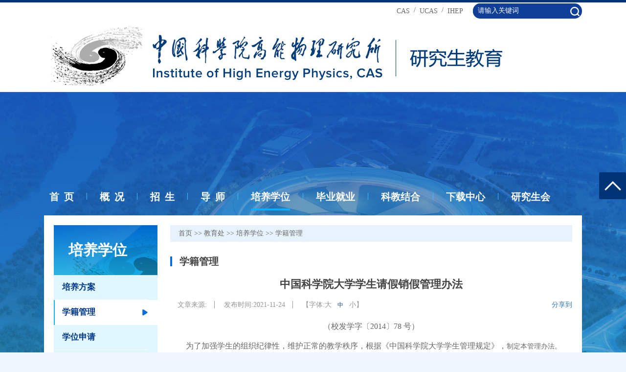

--- FILE ---
content_type: text/html
request_url: https://ihep.cas.cn/edu/pyxs/xjgl/202111/t20211124_6270802.html
body_size: 6577
content:
<!DOCTYPE html>
<html lang="en">
<head>
	<link rel="stylesheet" href="http://ihep.cas.cn/images/share.min.css">
	<meta charset="UTF-8">
<meta http-equiv="X-UA-Compatible" content="IE=edge,Chrome=1" />
<meta name="viewport" content="width=device-width, initial-scale=1.0">
<meta name="renderer" content="webkit" />
<meta name="robots" content="index,follow">
<meta name="apple-mobile-web-app-capable" content="yes">
<meta name="apple-mobile-web-app-status-bar-style" content="black">
<meta name="format-detection" content="telephone=no">
<meta name="author" content="中国科学院计算机网络信息中心 http://www.cnic.cas.cn/">
<meta name="keywords" content="中科院高能物理研究所教育处">
<meta name="description" content="中科院高能物理研究所教育处">
<link rel="icon" type="image/png" sizes="32x32" href="https://api.cas.cn/favicon/ihep.ico">
<link href="//ihep.cas.cn/images/bootstrap.min.css" rel="stylesheet">
<link href="//ihep.cas.cn/images/animations.css" rel="stylesheet">
<link href="//ihep.cas.cn/images/swiper.min.css" rel="stylesheet">
<link href="//ihep.cas.cn/images/gnwls_flexslider.css" rel="stylesheet">
<link href="//ihep.cas.cn/images/gnwls_publicstyle.css" rel="stylesheet">
<link href="//ihep.cas.cn/images/gnwls_webstyle.css" rel="stylesheet">
<script type="text/javascript" src="//ihep.cas.cn/images/jquery.min.js"></script>
<!--[if (gte IE 6)&(lte IE 8)]>
  <script type="text/javascript" src="//ihep.cas.cn/images/selectivizr.js"></script>
<![endif]-->
<!--[if lt IE 9]>
    <script type="text/javascript" src="//ihep.cas.cn/images/html5shiv.min.js"></script>
    <script type="text/javascript" src="//ihep.cas.cn/images/respond.min.js"></script>
<![endif]-->
	<title>中国科学院大学学生请假销假管理办法--高能所教育处</title>
</head>
<body class="gnwul gnwul_other">
	<div class="webtop">
  <div class="container">
    <div class="head_top clear">
      <div class="head_right_nav">
        <ul class="fr pr clear">
          <li class="fl">
            <a href="http://www.cas.cn/" target="_blank">CAS</a>
          </li>
          <li class="fl line">/</li>
          <li class="fl">
            <a href="http://www.ucas.ac.cn/" target="_blank">UCAS</a>
          </li>
          <li class="fl line">/</li>
          <li class="fl">
            <a href="http://www.ihep.cas.cn/" target="_blank">IHEP</a>
          </li>
          <li class="fl butt">
            <input type="text" id="searchword" placeholder="请输入关键词" />
            <input type="submit" value="" class="btn" id="btn" />
            <input type="hidden" name="keyword" value="" />
          </li>
        </ul>
      </div>
      <div class="head_logo">
        <a href="http://ihep.cas.cn/edu/" target="_top" class="fl">
          <img src="//ihep.cas.cn/images/logo.jpg" alt="中科院高能物理研究所教育处" />
        </a>
      </div>
    </div>
  </div>
</div>
	<div class="webbg pr">
		<div class="col-md-12 col-sm-12 hidden-xs">
			<span class="line"></span>
		</div>
		<form name="searchform" ignoreapd="1" action="//ihep.cas.cn/../../edu/js/index.html"
  method="get" target="_top">
  <input type="hidden" name="keyword" value="" />
</form>
<div class="webnav">
	<div class="container">
		<div class="main-navigation animated">
		   <nav class="navbar navbar-default" role="navigation">
				<div>
					<div class="navbar-header">
						<button type="button" class="navbar-toggle" data-toggle="collapse" data-target="#navbar-collapse-1">
							<span class="sr-only">Toggle navigation</span>
							<span class="icon-bar"></span>
							<span class="icon-bar"></span>
							<span class="icon-bar"></span>
						</button>
					</div>
					<div class="collapse navbar-collapse" id="navbar-collapse-1">
						<ul class="nav navbar-nav">
								<li class="dropdown active">
									<a href="//ihep.cas.cn/../../edu/" ignoreapd="1">首&nbsp;&nbsp;页</a>
								</li>
								<li class="line"></li>
								<li class="dropdown">
									<a href="//ihep.cas.cn/../../edu/gk/" class="dropdown-toggle" data-toggle="dropdown" ignoreapd="1">概&nbsp;&nbsp;况</a>
									<ul class="dropdown-menu">
										
										<li>
											<a href="//ihep.cas.cn/../../edu/gk/lsyg/" ignoreapd="1" target="_top">
												历史沿革
											</a>
										</li>
										
										<li>
											<a href="//ihep.cas.cn/../../edu/gk/xkjj/" ignoreapd="1" target="_top">
												学科简介
											</a>
										</li>
										
										<li>
											<a href="//ihep.cas.cn/../../edu/gk/wyh/" ignoreapd="1" target="_top">
												学位评定委员会
											</a>
										</li>
										
										<li>
											<a href="//ihep.cas.cn/../../edu/gk/lxry/" ignoreapd="1" target="_top">
												联系人员
											</a>
										</li>
										
									</ul>
								</li>
								<li class="line"></li>
								<li class="dropdown">
									<a href="//ihep.cas.cn/../../edu/zs/" ignoreapd="1" class="dropdown-toggle" data-toggle="dropdown">招&nbsp;&nbsp;生</a>
									<ul class="dropdown-menu">
										
										<li>
											<a href="//ihep.cas.cn/../../edu/zs/ssyjs/" ignoreapd="1" target="_top">
												硕士研究生
											</a>
										</li>
										
										<li>
											<a href="//ihep.cas.cn/../../edu/zs/bsyjs/" ignoreapd="1" target="_top">
												博士研究生
											</a>
										</li>
										
										<li>
											<a href="//ihep.cas.cn/../../edu/zs/interstu/" ignoreapd="1" target="_top">
												International Students
											</a>
										</li>
										
									</ul>
								</li>
								<li class="line"></li>
								<li class="dropdown">
									<a href="//ihep.cas.cn/../../edu/ds/" ignoreapd="1">导&nbsp;&nbsp;师</a>
								</li>
								<li class="line"></li>
								<li class="dropdown">
									<a href="//ihep.cas.cn/../../edu/pyxs/" ignoreapd="1" class="dropdown-toggle" data-toggle="dropdown">培养学位</a>
									<ul class="dropdown-menu">
										
										<li>
											<a href="//ihep.cas.cn/../../edu/pyxs/pyfa/" ignoreapd="1" target="_top">
												培养方案
											</a>
										</li>
										
										<li>
											<a href="//ihep.cas.cn/../../edu/pyxs/xjgl/" ignoreapd="1" target="_top">
												学籍管理
											</a>
										</li>
										
										<li>
											<a href="//ihep.cas.cn/../../edu/pyxs/xwsh/" ignoreapd="1" target="_top">
												学位申请
											</a>
										</li>
										
										<li>
											<a href="//ihep.cas.cn/../../edu/pyxs/pjzz/" ignoreapd="1" target="_top">
												奖评资助
											</a>
										</li>
										
										<li>
											<a href="//ihep.cas.cn/../../edu/pyxs/gjhz/" ignoreapd="1" target="_top">
												国际合作
											</a>
										</li>
										
										<li>
											<a href="//ihep.cas.cn/../../edu/pyxs/gzzd/" ignoreapd="1" target="_top">
												规章制度
											</a>
										</li>
										
									</ul>
								</li>
								<li class="line"></li>
		                        <li class="dropdown">
									<a href="//ihep.cas.cn/../../edu/byjy/" ignoreapd="1" class="dropdown-toggle" data-toggle="dropdown">毕业就业</a>
									<ul class="dropdown-menu">
										
										<li>
											<a href="//ihep.cas.cn/../../edu/byjy/jyqx/" ignoreapd="1" target="_top">
												就业去向
											</a>
										</li>
										
										<li>
											<a href="//ihep.cas.cn/../../edu/byjy/zpxx/" ignoreapd="1" target="_top">
												招聘信息
											</a>
										</li>
										
										<li>
											<a href="//ihep.cas.cn/../../edu/byjy/bys/" ignoreapd="1" target="_top">
												毕业生
											</a>
										</li>
										
									</ul>
								</li>
								<li class="line"></li>
                                <li class="dropdown">
        							<a href="//ihep.cas.cn/../../edu/bks/" ignoreapd="1" class="dropdown-toggle" data-toggle="dropdown">科教结合</a>
        							<ul class="dropdown-menu">
        								
        								<li>
        									<a href="//ihep.cas.cn/../../edu/bks/ycb/" ignoreapd="1" target="_top">
        										英才班
        									</a>
        								</li>
        								
        								<li>
        									<a href="//ihep.cas.cn/../../edu/bks/xly/" ignoreapd="1" target="_top">
        										夏令营
        									</a>
        								</li>
        								
        								<li>
        									<a href="//ihep.cas.cn/../../edu/bks/kcjh/" ignoreapd="1" target="_top">
        										科创计划
        									</a>
        								</li>
        								
        								<li>
        									<a href="//ihep.cas.cn/../../edu/bks/sqsj/" ignoreapd="1" target="_top">
        										暑期实践
        									</a>
        								</li>
        								
        								<li>
        									<a href="//ihep.cas.cn/../../edu/bks/bkbs/" ignoreapd="1" target="_top">
        										本科毕设
        									</a>
        								</li>
        								
        								<li>
        									<a href="//ihep.cas.cn/../../edu/bks/lhpy/" ignoreapd="1" target="_top">
        										联合培养研究生
        									</a>
        								</li>
        								
        							</ul>
        						</li>
								<li class="line"></li>
								<li class="dropdown">
									<a href="//ihep.cas.cn/../../edu/xzzx/" ignoreapd="1" class="dropdown-toggle" data-toggle="dropdown">下载中心</a>
									<ul class="dropdown-menu">
        								
        								<li>
        									<a href="//ihep.cas.cn/../../edu/xzzx/kc/" ignoreapd="1" target="_top">
        										课程
        									</a>
        								</li>
        								
        								<li>
        									<a href="//ihep.cas.cn/../../edu/xzzx/xz/" ignoreapd="1" target="_top">
        										导师
        									</a>
        								</li>
        								
        								<li>
        									<a href="//ihep.cas.cn/../../edu/xzzx/xjyd/" ignoreapd="1" target="_top">
        										学籍变动
        									</a>
        								</li>
        								
        								<li>
        									<a href="//ihep.cas.cn/../../edu/xzzx/cg/" ignoreapd="1" target="_top">
        										出国
        									</a>
        								</li>
        								
        								<li>
        									<a href="//ihep.cas.cn/../../edu/xzzx/byjyxz/" ignoreapd="1" target="_top">
        										毕业就业
        									</a>
        								</li>
        								
        								<li>
        									<a href="//ihep.cas.cn/../../edu/xzzx/plyjs/" ignoreapd="1" target="_top">
        										联培研究生
        									</a>
        								</li>
        								
        								<li>
        									<a href="//ihep.cas.cn/../../edu/xzzx/kzxs/" ignoreapd="1" target="_top">
        										客座学生
        									</a>
        								</li>
        								
        							</ul>
								</li>
								<li class="line"></li>
								<li class="dropdown">
									<a href="//ihep.cas.cn/../../edu/yjsh/" ignoreapd="1">研究生会</a>
								</li>
		                 	</ul>
					</div>
		       </div>
			</nav>
		</div>
	</div>
</div>
		<div class="webcont gnwls_content">
			<div class="container">
				<div class="column_pic row">
					<button type="button" class="navbar-toggle" id="aside_btn">
						<span class="sr-only">Toggle navigation</span>
						<span class="icon-bar"></span>
						<span class="icon-bar"></span>
						<span class="icon-bar"></span>
					</button>
				</div>
				<div class="column_cont row clear">
					<!-- meun start -->
					<div class="menu">
	<ul class="meun_list">
		<h4 class="one_tit">
			培养学位
		</h4>
		<!-- <li>
			<a href="#">
				<span>历任所长</span>
			</a>
		</li>
		<li class="active">
			<a href="#">
				<span>战略发展委员会</span>
			</a>
		</li> -->
		
		    <li class="clickable">
		    	<a href="../../pyfa/">
		    		<span>培养方案</span>
		    	</a>
		    </li>
		
		    <li class="clickable">
		    	<a href="../">
		    		<span>学籍管理</span>
		    	</a>
		    </li>
		
		    <li class="clickable">
		    	<a href="../../xwsh/">
		    		<span>学位申请</span>
		    	</a>
		    </li>
		
		    <li class="clickable">
		    	<a href="../../pjzz/">
		    		<span>奖评资助</span>
		    	</a>
		    </li>
		
		    <li class="clickable">
		    	<a href="../../gjhz/">
		    		<span>国际合作</span>
		    	</a>
		    </li>
		
		    <li class="clickable">
		    	<a href="../../gzzd/">
		    		<span>规章制度</span>
		    	</a>
		    </li>
		
	</ul>
</div>
<script src="//api.cas.cn/lib/jquery/1.12.4/jquery.min.js"></script>
<script>
    $(document).ready(function(){
        var currentChannel = "学籍管理";
        $('.clickable').each(function(){
            var curtxt = $(this).find('span').text();
            if(currentChannel == curtxt){
                $(this).addClass("active");
            }
        });
    });
</script>
					<!-- meun start -->
					<div class="cont">
						<div class="bread_nav">
							<a href="../../../../" title="首页" class="CurrChnlCls">首页</a>&nbsp;&gt;&gt;&nbsp;<a href="../../../" title="教育处" class="CurrChnlCls">教育处</a>&nbsp;&gt;&gt;&nbsp;<a href="../../" title="培养学位" class="CurrChnlCls">培养学位</a>&nbsp;&gt;&gt;&nbsp;<a href="../" title="学籍管理" class="CurrChnlCls">学籍管理</a>
						</div>
						<div class="title">
							<span>学籍管理</span>
						</div>
						<div class="content">
							<div class="detail_info">
								<h4 class="tit">中国科学院大学学生请假销假管理办法</h4>
								<div class="info clearfix">
									<div class="info_left fl">
										<span>文章来源:<i></i></span>
										<span>发布时间:<i>2021-11-24</i></span>
										<span>【字体:<i class="big">大</i>&nbsp;&nbsp;&nbsp;<i class="small active">中</i>&nbsp;&nbsp;&nbsp;<i class="case">小</i>】</span>
									</div>
									<ul class="fr info_share hidden-xs">
										<div id="share-2">
											<a href="javascript:;" style="cursor: inherit;">分享到</a>
										</div>
									</ul>
								</div>
							</div>
							<div id="content">
								<style type="text/css">.TRS_Editor P{margin-top:0px;margin-bottom:12px;line-height:1.8;font-family:宋体;font-size:12pt;}.TRS_Editor DIV{margin-top:0px;margin-bottom:12px;line-height:1.8;font-family:宋体;font-size:12pt;}.TRS_Editor TD{margin-top:0px;margin-bottom:12px;line-height:1.8;font-family:宋体;font-size:12pt;}.TRS_Editor TH{margin-top:0px;margin-bottom:12px;line-height:1.8;font-family:宋体;font-size:12pt;}.TRS_Editor SPAN{margin-top:0px;margin-bottom:12px;line-height:1.8;font-family:宋体;font-size:12pt;}.TRS_Editor FONT{margin-top:0px;margin-bottom:12px;line-height:1.8;font-family:宋体;font-size:12pt;}.TRS_Editor UL{margin-top:0px;margin-bottom:12px;line-height:1.8;font-family:宋体;font-size:12pt;}.TRS_Editor LI{margin-top:0px;margin-bottom:12px;line-height:1.8;font-family:宋体;font-size:12pt;}.TRS_Editor A{margin-top:0px;margin-bottom:12px;line-height:1.8;font-family:宋体;font-size:12pt;}</style><div class=TRS_Editor><style type="text/css">
.TRS_Editor P{margin-top:0px;margin-bottom:12px;line-height:1.8;font-family:宋体;font-size:12pt;}.TRS_Editor DIV{margin-top:0px;margin-bottom:12px;line-height:1.8;font-family:宋体;font-size:12pt;}.TRS_Editor TD{margin-top:0px;margin-bottom:12px;line-height:1.8;font-family:宋体;font-size:12pt;}.TRS_Editor TH{margin-top:0px;margin-bottom:12px;line-height:1.8;font-family:宋体;font-size:12pt;}.TRS_Editor SPAN{margin-top:0px;margin-bottom:12px;line-height:1.8;font-family:宋体;font-size:12pt;}.TRS_Editor FONT{margin-top:0px;margin-bottom:12px;line-height:1.8;font-family:宋体;font-size:12pt;}.TRS_Editor UL{margin-top:0px;margin-bottom:12px;line-height:1.8;font-family:宋体;font-size:12pt;}.TRS_Editor LI{margin-top:0px;margin-bottom:12px;line-height:1.8;font-family:宋体;font-size:12pt;}.TRS_Editor A{margin-top:0px;margin-bottom:12px;line-height:1.8;font-family:宋体;font-size:12pt;}</style>
<div style="text-align: center;">（校发学字〔2014〕78 号）</div>
<div>　　为了加强学生的组织纪律性，维护正常的教学秩序，根据《中国科学院大学学生管理规定》，<span style="font-size: 10.5pt;">制定本管理办法。</span></div>
<div>　　一、本办法适用于中国科学院大学（以下简称“国科大”）按照国家招生计划录取、在中<span style="font-size: 10.5pt;">国科学院院属各研究院、所、台、站、中心等承担高等教育工作的单位（以下简称“研究所”）</span><span style="font-size: 10.5pt;">和校部各学院、系、本科部（以下简称“院系”）接受高等学历教育的学生。</span></div>
<div>　　二、新生必须按规定日期到国科大或研究所报到。如有特殊原因不能按期报到者，须凭有<span style="font-size: 10.5pt;">关证明请假，假期一般不得超过两周。事假期满超过两周不报到或无故逾期两周不报到者，取</span><span style="font-size: 10.5pt;">消入学资格。</span></div>
<div>　　三、每学期开学时，学生必须按规定的日期返回学校或研究所。如因故不能按时返回的，<span style="font-size: 10.5pt;">应事先请假。未经请假或未被准假者，必须按时返校。</span></div>
<div>　　四、学生未经批准，不得擅自在校外住宿。</div>
<div>　　五、学生因病请假，在校期间须凭学校门诊部证明，外出期间须经县级以上医院证明。病<span style="font-size: 10.5pt;">假一周以内由所在研究所、院系学生工作负责人批准；一周以上须经所在研究所、院系主管学</span><span style="font-size: 10.5pt;">生工作的所级领导、院系负责人批准，其中集中教学校区请假二周以上需报学生处备案；病假</span><span style="font-size: 10.5pt;">超过两个月者，必须办理休学手续。</span></div>
<div>　　六、学生一般不得请事假。如确需请事假，需提供有关证明，酌情准假。事假一周以内由<span style="font-size: 10.5pt;">所在研究所、院系学生工作负责人批准；一周以上须经所在研究所主管学生工作的所级领导、</span><span style="font-size: 10.5pt;">院系负责人批准，其中集中教学校区请假二周以上需报学生处备案。</span></div>
<div>　　七、学生请假应本人办理手续，填报请假单，经批准后方能生效。如需续假，应及时办理<span style="font-size: 10.5pt;">续假手续。</span></div>
<div>　　八、学生请假期满，必须本人到研究所、院系学生管理部门办理销假手续。</div>
<div>　　九、请假理由必须真实，如发现弄虚作假，有伪造行为者，视情节轻重，给予批评</div>
<div>　　十、未请假或请假未经批准离开学校、研究所，以及请假期满而未续假或续假未批准而逾<span style="font-size: 10.5pt;">期不返校的，视为无故旷学，按学生纪律处分相关规定处理。</span></div>
<div>　　十一、本管理办法由学生处负责解释，自印发之日起施行。原《中国科学院大学学生请假<span style="font-size: 10.5pt;">销假管理办法》（校发学字〔2013〕83 号）同时废止。</span></div></div>
							</div>
							<div class="detail_do clear">
								
									<span class="prog">上一篇:
										<a href="./t20211124_6270807.html" title="中国科学院大学学生纪律处分实施办法" target="_blank">
											中国科学院大学学生纪律处分实施办法
										</a>
									</span>
								
								
									<span class="next">下一篇:
										<a class="right" href="./t20211124_6270423.html" Title="中国科学院大学学生证管理办法" >
										中国科学院大学学生证管理办法
										</a>
									</span>
								
							</div>
							<div class="fujian">
								<div class="download clear">
									<span>附件下载:</span>
									<ul class="download_item"></ul>
								</div>
							</div>
						</div>
					</div>
				</div>
			</div>
		</div>
	</div>
	
	<div style="height:50px;"></div>
<footer>
    <!-- aside -->
    <div class="right_fixed">
        <div class="fixed_wrap">
            <div class="common top" id="returnTop">
                <img src="//ihep.cas.cn/images/icon08.png" alt="高能所教育处" />
            </div>
        </div>
    </div>
    <!-- aside end -->
    <div class="container">
        <div class="row footer_wrap clear">
            <div class="webinfo">
                <div class="foot_info">
                    <p>版权所有 &copy; 中国科学院高能物理研究所教育处&nbsp;&nbsp;
                       <!-- <a href="#" target="_blank">京ICP备05002865号&nbsp;&nbsp;</a>
                       <a href="#" target="_blank">京公网安备1101080094号</a> -->
                    </p>
                    <p>地址：北京市石景山区玉泉路19号乙院，&nbsp;&nbsp; 100049，&nbsp;&nbsp;yjsb@ihep.ac.cn</p>
                </div>
            </div>
        </div>
    </div>
</footer>	
<script type="text/javascript" src="//ihep.cas.cn/images/jquery.qrcode.min.js"></script>
<script type="text/javascript" src="//ihep.cas.cn/images/bootstrap.min.js"></script>
<script type="text/javascript" src="//ihep.cas.cn/images/swiper.min.js"></script>
<script type="text/javascript" src="//ihep.cas.cn/images/modernizr.js"></script>
<script type="text/javascript" src="//ihep.cas.cn/images/template.js"></script>
<script defer src="//ihep.cas.cn/images/jquery.flexslider.js"></script>
<script defer src="//ihep.cas.cn/images/gnwls_common.js"></script>

<script type="text/javascript">
    // 检索
    function isValid(str){
        if(str.indexOf('&') != -1 || str.indexOf('<') != -1 || str.indexOf('>') != -1 || str.indexOf('\'') != -1
            || str.indexOf('\\') != -1 || str.indexOf('/') != -1 || str.indexOf('"') != -1
            || str.indexOf('%') != -1 || str.indexOf('#') != -1){
            return false;
        }
        return true;
    }
    $(function(){
        $('#btn').click(function(){
            var searchword = $.trim($('#searchword').val());
            if(searchword == "" || !isValid(searchword)){
                alert("请输入关键词后再进行提交。");
                return false;
            }
            $('input[name="keyword"]').val(encodeURI(searchword));
            $('form[name="searchform"]').submit();
        })
    });
$(document).ready(function(){
    var hr,wi
    $(".navbar-nav >li.dropdown").each(function(){
        hr=$(this).children('a').attr("href").split('/');
        wi=window.document.location.pathname.split('/')[2];
        if (hr.indexOf(wi) != -1) {
          $(this).addClass('active').siblings('li.dropdown').removeClass('active')
        }
        if(wi == ''){
           $('.navbar-nav >li.dropdown').eq(0).addClass('active').siblings('li.dropdown').removeClass('active')
        }
    });
});
</script>
<script src="http://ihep.cas.cn/images/social-share.js"></script>
<script src="http://ihep.cas.cn/images/qrcode.js"></script>
<script>
	$(function(){
		// 附件下载
		var appLinkArr = new Array(); //附件路径
		var appLinkStr = './P020211124569545268183.doc';
		appLinkArr = appLinkStr.split('|');
		var appDescArr = new Array(); //附件名称
		var appDescStr = '中国科学院大学学生请假单.doc';
		appDescArr = appDescStr.split('|');
		if (appLinkArr[0] != '' && appDescArr[0] != '') {
		    var appHtml = "";
		    $.each(appLinkArr, function (i, str) {
		        if (str.indexOf('doc') != -1 || str.indexOf('docx') != -1) {
		            appHtml += '<li><a href="' + str + '"><i class="fa fa-file-word-o" aria-hidden="true"></i>' + appDescArr[i] + '</a></li>';
		        }
		        if (str.indexOf('xls') != -1) {
		            appHtml += '<li><a href="' + str + '"><i class="fa fa-file-excel-o" aria-hidden="true"></i>' + appDescArr[i] + '</a></li>';
		        }
		        if (str.indexOf('ppt') != -1) {
		            appHtml += '<li><a href="' + str + '"><i class="fa fa-file-powerpoint-o" aria-hidden="true"></i>' + appDescArr[i] + '</a></li>';
		        }
		        if (str.indexOf('pdf') != -1) {
		            appHtml += '<li><a href="' + str + '"><i class="fa fa-file-pdf-o" aria-hidden="true"></i>' + appDescArr[i] + '</a></li>';
		        }
		        if (str.indexOf('txt') != -1) {
		            appHtml += '<li><a href="' + str + '"><i class="fa fa-file-text-o" aria-hidden="true"></i>' + appDescArr[i] + '</a></li>';
		        }
		        if (str.indexOf('rar') != -1 || str.indexOf('zip') != -1) {
		            appHtml += '<li><a href="' + str + '"><i class="fa fa-file-archive-o" aria-hidden="true"></i>' + appDescArr[i] + '</a></li>';
		        }
		    });
		    $(".fujian .download_item").html(appHtml);
		} else {
		    $(".fujian").hide();
		}
		// 分享
		socialShare('#share-2', {sites: ['qzone', 'qq', 'weibo','wechat']});
	})
</script>
</body>
</html>

--- FILE ---
content_type: text/css
request_url: https://ihep.cas.cn/images/gnwls_flexslider.css
body_size: 6883
content:
.flex-direction-nav a, .flex-direction-nav a:before {
    color:rgba(0, 0, 0, .8);
    text-shadow:1px 1px 0 rgba(255, 255, 255, .3)
}
@font-face {
    font-family:FontAwesome;
    font-weight:400;
    font-style:normal
}
.flex-container a:hover, .flex-slider a:hover {
    outline:0
}
.flex-control-nav, .flex-direction-nav, .slides, .slides>li {
    margin:0;
    padding:0;
    list-style:none
}
.flex-pauseplay span {
    text-transform:capitalize
}
.flexslider {
    padding:0;
    margin:0 0 60px;
    background:#fff;
    border:4px solid #fff;
    position:relative;
    zoom:1;
    -webkit-border-radius:4px;
    -moz-border-radius:4px;
    border-radius:4px;
    -webkit-box-shadow:'' 0 1px 4px rgba(0, 0, 0, .2);
    -moz-box-shadow:'' 0 1px 4px rgba(0, 0, 0, .2);
    -o-box-shadow:'' 0 1px 4px rgba(0, 0, 0, .2);
    box-shadow:'' 0 1px 4px rgba(0, 0, 0, .2)
}
.flexslider .slides>li {
    display:none;
    -webkit-backface-visibility:hidden
}
.flexslider .slides:after {
    content:"\0020";
    display:block;
    clear:both;
    visibility:hidden;
    line-height:0;
    height:0
}
html[xmlns] .flexslider .slides {
    display:block
}
* html .flexslider .slides {
    height:1%
}
.no-js .flexslider .slides>li:first-child {
    display:block
}
.flexslider .slides {
    zoom:1
}
.flexslider .slides img {
    width:100%;
    display:block;
    height:auto;
    max-height: 495px;
    -moz-user-select:none
}
.flex-viewport {
    max-height:2000px;
    -webkit-transition:all 1s ease;
    -moz-transition:all 1s ease;
    -ms-transition:all 1s ease;
    -o-transition:all 1s ease;
    transition:all 1s ease
}
.loading .flex-viewport {
    max-height:300px
}
.carousel li {
    margin-right:5px
}
.flex-direction-nav a {
    text-decoration:none;
    display:block;
    width:40px;
    height:40px;
    margin:-20px 0 0;
    position:absolute;
    top:50%;
    z-index:10;
    overflow:hidden;
    opacity:0;
    cursor:pointer;
    -webkit-transition:all .3s ease-in-out;
    -moz-transition:all .3s ease-in-out;
    -ms-transition:all .3s ease-in-out;
    -o-transition:all .3s ease-in-out;
    transition:all .3s ease-in-out
}
.flex-direction-nav a:before {
    font-family:flexslider-icon;
    font-size:40px;
    display:inline-block;
    content:'\f001'
}
.flex-direction-nav a.flex-next:before {
    content:'\f002'
}
.flex-direction-nav .flex-prev {
    left:-50px
}
.flex-direction-nav .flex-next {
    right:-50px;
    text-align:right
}
.flexslider:hover .flex-direction-nav .flex-prev {
    opacity:.7;
    left:10px
}
.flexslider:hover .flex-direction-nav .flex-prev:hover {
    opacity:1
}
.flexslider:hover .flex-direction-nav .flex-next {
    opacity:.7;
    right:10px
}
.flexslider:hover .flex-direction-nav .flex-next:hover {
    opacity:1
}
.flex-direction-nav .flex-disabled {
    opacity:0!important;
    filter:alpha(opacity=0);
    cursor:default;
    z-index:-1
}
.flex-pauseplay a {
    display:block;
    width:20px;
    height:20px;
    position:absolute;
    bottom:5px;
    left:10px;
    opacity:.8;
    z-index:10;
    overflow:hidden;
    cursor:pointer;
    color:#000
}
.flex-pauseplay a:before {
    font-family:flexslider-icon;
    font-size:20px;
    display:inline-block;
    content:'\f004'
}
.flex-pauseplay a:hover {
    opacity:1
}
.flex-pauseplay a.flex-play:before {
    content:'\f003'
}
.flex-control-nav {
    width:100%;
    position:absolute;
    bottom:-40px;
    text-align:center
}
.flex-control-nav li {
    margin:0 6px;
    display:inline-block;
    zoom:1
}
.flex-control-paging li a {
    width:11px;
    height:11px;
    display:block;
    background:#666;
    background:rgba(0, 0, 0, .5);
    cursor:pointer;
    text-indent:-9999px;
    -webkit-box-shadow:inset 0 0 3px rgba(0, 0, 0, .3);
    -moz-box-shadow:inset 0 0 3px rgba(0, 0, 0, .3);
    -o-box-shadow:inset 0 0 3px rgba(0, 0, 0, .3);
    box-shadow:inset 0 0 3px rgba(0, 0, 0, .3);
    -webkit-border-radius:20px;
    -moz-border-radius:20px;
    border-radius:50%;
}
.flex-control-paging li a:hover {
    background:#333;
    background:rgba(0, 0, 0, .7)
}
.flex-control-paging li a.flex-active {
    background:#000;
    background:rgba(0, 0, 0, .9);
    cursor:default
}
.flex-control-thumbs {
    margin:5px 0 0;
    position:static;
    overflow:hidden
}
.flex-control-thumbs li {
    width:25%;
    float:left;
    margin:0
}
.flex-control-thumbs img {
    width:100%;
    height:auto;
    display:block;
    opacity:.7;
    cursor:pointer;
    -moz-user-select:none;
    -webkit-transition:all 1s ease;
    -moz-transition:all 1s ease;
    -ms-transition:all 1s ease;
    -o-transition:all 1s ease;
    transition:all 1s ease
}
.flex-control-thumbs img:hover {
    opacity:1
}
.flex-control-thumbs .flex-active {
    opacity:1;
    cursor:default
}
@media screen and (max-width:860px) {
    .flex-direction-nav .flex-prev {
        opacity:1;
        left:10px
    }
    .flex-direction-nav .flex-next {
        opacity:1;
        right:10px
    }
}

/* flexslide start */

.webbanner .flexslider{
    border:none;
    margin:0;
}
.webbanner .flex-caption{
    position: absolute;
    width: 100%;
    left: 0;
    bottom: 0;
    background: url(./bg02.png) center bottom no-repeat;
}
.webbanner .flex-caption .flex_des{
    position: relative;
    height: 150px;
}
.flex-caption .flex_des>a{
    position: absolute;
    display: block;
    bottom: 0px;
    padding:18px 25px;
    color: #fff;
    font-size: 22px;
    font-weight: bold;
    line-height: 38px;
}
.flex-caption .flex_des>a:hover{
    color: #4A90E2;
}
.webbanner .flex-control-nav{
    bottom: 28px;
    width: 100px;
    right: 53px;
    line-height: 11px;
}
.webbanner .flex-direction-nav a{
    opacity: 1;
    bottom: 15px;
    top: inherit;
}
.webbanner .flex-direction-nav a:before{
    content: '';
}
.webbanner .flex-direction-nav .flex-prev{
    right: 150px;
    left: inherit;
    background: url(./icon03.png) center center no-repeat;
}
.webbanner .flex-direction-nav .flex-next{
    right: 15px;
    background: url(./icon02.png) center center no-repeat;
}
.webbanner .flexslider:hover .flex-direction-nav .flex-prev {
    left:inherit;
    right: 150px;
}
.webbanner .flexslider:hover .flex-direction-nav .flex-next {
    right: 15px;
}
.webbanner .flex-control-paging li a{
    background: #D8D8D8;
    opacity: 0.3;
}
.webbanner .flex-control-paging li a.flex-active{
    background: #fff;
    opacity: 1;
}
@media all and (max-width: 767px) {
   
}
/* flexslide end */

--- FILE ---
content_type: text/css
request_url: https://ihep.cas.cn/images/gnwls_publicstyle.css
body_size: 53424
content:
* {
    margin: 0px;
    padding: 0px;
    box-sizing: border-box;
    -moz-box-sizing: border-box;
    -webkit-box-sizing: border-box;
    -ms-box-sizing: border-box;
    -o-box-sizing: border-box;
}

a[href]:after {
    content: normal;
}

a:focus, a:hover {
    text-decoration: none;
    transition: all ease-out 0.25s;
}

body {
    -moz-osx-font-smoothing: grayscale;
    -webkit-font-smoothing: antialiased;
    text-rendering: optimizeLegibility;
    font-family: \5FAE\8F6F\96C5\9ED1;
    font-family: PingFang-SC-Bold, PingFang-SC,ÃƒÆ’Ã†â€™Ãƒâ€ Ã¢â‚¬â„¢ÃƒÆ’Ã¢â‚¬Å¡Ãƒâ€šÃ‚Â¥ÃƒÆ’Ã†â€™ÃƒÂ¢Ã¢â€šÂ¬Ã…Â¡ÃƒÆ’Ã¢â‚¬Å¡Ãƒâ€šÃ‚Â¾ÃƒÆ’Ã†â€™ÃƒÂ¢Ã¢â€šÂ¬Ã…Â¡ÃƒÆ’Ã¢â‚¬Å¡Ãƒâ€šÃ‚Â®ÃƒÆ’Ã†â€™Ãƒâ€ Ã¢â‚¬â„¢ÃƒÆ’Ã¢â‚¬Å¡Ãƒâ€šÃ‚Â¨ÃƒÆ’Ã†â€™ÃƒÂ¢Ã¢â€šÂ¬Ã…Â¡ÃƒÆ’Ã¢â‚¬Å¡Ãƒâ€šÃ‚Â½ÃƒÆ’Ã†â€™ÃƒÂ¢Ã¢â€šÂ¬Ã…Â¡ÃƒÆ’Ã¢â‚¬Å¡Ãƒâ€šÃ‚Â¯ÃƒÆ’Ã†â€™Ãƒâ€ Ã¢â‚¬â„¢ÃƒÆ’Ã¢â‚¬Å¡Ãƒâ€šÃ‚Â©ÃƒÆ’Ã†â€™Ãƒâ€šÃ‚Â¢ÃƒÆ’Ã‚Â¢ÃƒÂ¢Ã¢â€šÂ¬Ã…Â¡Ãƒâ€šÃ‚Â¬ÃƒÆ’Ã¢â‚¬Å¡Ãƒâ€šÃ‚ÂºÃƒÆ’Ã†â€™Ãƒâ€šÃ‚Â¢ÃƒÆ’Ã‚Â¢ÃƒÂ¢Ã¢â€šÂ¬Ã…Â¡Ãƒâ€šÃ‚Â¬ÃƒÆ’Ã¢â‚¬Å¡Ãƒâ€šÃ‚Â¦ÃƒÆ’Ã†â€™Ãƒâ€ Ã¢â‚¬â„¢ÃƒÆ’Ã¢â‚¬Å¡Ãƒâ€šÃ‚Â©ÃƒÆ’Ã†â€™ÃƒÂ¢Ã¢â€šÂ¬Ã…Â¡ÃƒÆ’Ã¢â‚¬Å¡Ãƒâ€šÃ‚Â»ÃƒÆ’Ã†â€™Ãƒâ€šÃ‚Â¢ÃƒÆ’Ã‚Â¢ÃƒÂ¢Ã¢â€šÂ¬Ã…Â¡Ãƒâ€šÃ‚Â¬ÃƒÆ’Ã¢â‚¬Â¹Ãƒâ€¦Ã¢â‚¬Å“,\5FAE\8F6F\96C5\9ED1,Roboto-Bold, Roboto;
    font-size: 14px;
    line-height: 20px;
    color: #666;
    text-decoration: none;
    background: #FFF;
    height: auto;
    min-width: 350px;
}

ul, li,p,h1,h2,h3,h4,h5,h6 {
    margin: 0px;
    padding: 0px;
    list-style-type: none;
}

ol, ul {
    list-style: none;
}

ul, li, a {
    padding: 0px;
    margin: 0px;
}

button {
    outline: none;
}

select {
    width: 100%;
}

input::-webkit-input-placeholder {
    color: #fff;
}

input:-moz-placeholder {
    color: #fff;
}

input::-moz-placeholder {
    color: #fff;
}

input:-ms-input-placeholder {
    color: #fff;
}

.fl {
    float: left;
}

.fr {
    float: right;
}

.pr {
    position: relative;
}

.clear:after {
    content: "";
    display: block;
    clear: both;
}

/* start */
.gnwls {
    background: #f0f2f5;
}

.gnwul.gnwul_other {
    background: #F0F6FF;
}

/* webheader start */
.webtop {
    border-top: 5px solid #013377;
    background: #fff;
}

.webtop .head_top {
    position: relative;
    margin: 0 -15px;
}

.head_top .head_right_nav {
    overflow: hidden;
}

.head_top .head_right_nav>ul {
    margin-top: 6px;
}

.head_top .head_right_nav>ul .btn {
    display: inline-block;
    padding: 0;
    width: 30px;
    height: 30px;
    box-shadow: none;
}

.head_top li.butt .btn.active {
    background: url(./icon01_x.png) center center no-repeat;
}

.head_top .head_search {
    display: none;
    background: #FAFAFA;
    padding-top: 30px;
    padding-bottom: 30px;
    position: relative;
    z-index: 999;
}

.head_search .search_cont {
    max-width: 1000px;
    margin-left: auto;
    margin-right: auto;
    position: relative;
}

.head_search .search_cont #searchword {
    border: none;
    line-height: 50px;
    height: 50px;
    outline: none;
    padding: 0 20px;
    border-bottom: 1px solid #D2D2D2;
    width: 100%;
}

.head_search .search_cont .s-btn {
    background: url(icon01.png) no-repeat center center;
    width: 24px;
    height: 24px;
    border: none;
    position: absolute;
    right: 5px;
    top: 13px;
}

.webtop .head_top a>img {
    width: auto;
    max-width: 100%;
}

.head_top li>a {
    color: #666;
    font-size: 14px;
    padding-top: 2px;
    display: inline-block;
}

.head_top li.line {
    padding: 0 8px;
}

.head_top li.butt {
    margin-left: 20px;
    margin-top: -4px;
    cursor: pointer;
    background: #0f3f97;
    position: relative;
    border-radius: 30px;
    overflow: hidden;
}

.head_top li.butt #searchword {
    border: none;
    outline: none;
    padding: 5px 10px;
    background: #0f3f97;
    border-radius: 2px;
    color: #fff;
}

.head_top li.butt input::-webkit-input-placeholder {
    color: #fff;
}

.head_top li.butt input::-moz-placeholder {
    color: #fff;
}

.head_top li.butt input::moz-placeholder {
    color: #fff;
}

.head_top li.butt input:-ms-input-placeholder {
    color: #fff;
}

.head_top li.butt .btn {
    background: url(./icon01.png) center center no-repeat;
    outline: none;
}

.head_top li>a:hover {
    color: #033D79;
}

.webheader .header_nav {
    float: right;
    line-height: 36px;
    padding-top: 5px;
}

.webheader .header_nav>li {
    float: left;
    color: #fff;
}

.webheader .header_nav>li.line {
    padding: 0 10px;
}

.webheader .header_nav>li>a {
    color: #fff;
    font-size: 14px;
}

.webheader .header_nav>li>a:hover {
    color: #0AB0FF;
}

.webheader .header_nav>li.search_btn {
    position: relative;
    height: 36px;
    width: 36px;
    margin-left: 25px;
}

.webheader .header_nav>li.search_btn input[type="text"] {
    background: #0942B8;
    color: #fff;
    height: 36px;
    border: none;
    outline: none;
    padding: 0 15px;
    border-radius: 36px;
    position: absolute;
    right: 0;
    width: 36px;
    z-index: 1;
    transition: all ease-out 0.2s;
}

.webheader .header_nav>li.search_btn>.btn {
    display: inline-block;
    z-index: 9;
    position: absolute;
    right: 0;
    width: 36px;
    height: 36px;
    border-radius: 50%;
    background: url(icon01.png) center center no-repeat #0942B8;
}

.webheader .header_bottom {
    padding-bottom: 8px;
    transform: translateY(-15px);
    -ms-transform: translateY(-15px);
    -moz-transform: translateY(-15px);
    -webkit-transform: translateY(-15px);
    -o-transform: translateY(-15px);
}

.webheader .header_bottom .row {
    position: relative;
}

.webheader .header_bottom span.fr {
    position: absolute;
    right: 0;
    bottom: 0;
}

/* webheader end */
/* webnav start */
.webbg {
    background: url(./bg01.png) center top no-repeat;
}

.webbg .webnav {
    /*position: absolute;
    top: 180px;
    left: 50%;
    transform: translateX(-50%);*/
}

.webnav .navbar-default {
    background: transparent;
    margin-bottom: 0;
    border: none;
}

.webbg span.line {
    height: 180px;
    display: inline-block;
}

.webnav .navbar-nav>li {
    padding: 0 21px;
}

.webnav .navbar-nav>li>a {
    font-size: 22px;
    color: #fff;
    font-weight: 700;
    font-weight: bold;
    font-family: ÃƒÆ’Ã†â€™Ãƒâ€ Ã¢â‚¬â„¢ÃƒÆ’Ã¢â‚¬Å¡Ãƒâ€šÃ‚Â¥ÃƒÆ’Ã†â€™ÃƒÂ¢Ã¢â€šÂ¬Ã…Â¡ÃƒÆ’Ã¢â‚¬Å¡Ãƒâ€šÃ‚Â¾ÃƒÆ’Ã†â€™ÃƒÂ¢Ã¢â€šÂ¬Ã…Â¡ÃƒÆ’Ã¢â‚¬Å¡Ãƒâ€šÃ‚Â®ÃƒÆ’Ã†â€™Ãƒâ€ Ã¢â‚¬â„¢ÃƒÆ’Ã¢â‚¬Å¡Ãƒâ€šÃ‚Â¨ÃƒÆ’Ã†â€™ÃƒÂ¢Ã¢â€šÂ¬Ã…Â¡ÃƒÆ’Ã¢â‚¬Å¡Ãƒâ€šÃ‚Â½ÃƒÆ’Ã†â€™ÃƒÂ¢Ã¢â€šÂ¬Ã…Â¡ÃƒÆ’Ã¢â‚¬Å¡Ãƒâ€šÃ‚Â¯ÃƒÆ’Ã†â€™Ãƒâ€ Ã¢â‚¬â„¢ÃƒÆ’Ã¢â‚¬Å¡Ãƒâ€šÃ‚Â©ÃƒÆ’Ã†â€™Ãƒâ€šÃ‚Â¢ÃƒÆ’Ã‚Â¢ÃƒÂ¢Ã¢â€šÂ¬Ã…Â¡Ãƒâ€šÃ‚Â¬ÃƒÆ’Ã¢â‚¬Å¡Ãƒâ€šÃ‚ÂºÃƒÆ’Ã†â€™Ãƒâ€šÃ‚Â¢ÃƒÆ’Ã‚Â¢ÃƒÂ¢Ã¢â€šÂ¬Ã…Â¡Ãƒâ€šÃ‚Â¬ÃƒÆ’Ã¢â‚¬Å¡Ãƒâ€šÃ‚Â¦ÃƒÆ’Ã†â€™Ãƒâ€ Ã¢â‚¬â„¢ÃƒÆ’Ã¢â‚¬Å¡Ãƒâ€šÃ‚Â©ÃƒÆ’Ã†â€™ÃƒÂ¢Ã¢â€šÂ¬Ã…Â¡ÃƒÆ’Ã¢â‚¬Å¡Ãƒâ€šÃ‚Â»ÃƒÆ’Ã†â€™Ãƒâ€šÃ‚Â¢ÃƒÆ’Ã‚Â¢ÃƒÂ¢Ã¢â€šÂ¬Ã…Â¡Ãƒâ€šÃ‚Â¬ÃƒÆ’Ã¢â‚¬Â¹Ãƒâ€¦Ã¢â‚¬Å“;
    padding: 18px 0;
}

.webnav .navbar-default .navbar-nav>li>a:focus,.webnav .navbar-default .navbar-nav>li>a:hover {
    color: #fff;
}

.webnav .navbar-default .navbar-nav>li:hover {
    background: #013377;
    transition: all ease-out 0.2s;
}

.webnav .navbar-default .navbar-nav>li.active {
    background: transparent;
}

.webnav .navbar-default .navbar-nav>.active>a,.webnav .navbar-default .navbar-nav>.active>a:focus,.webnav .navbar-default .navbar-nav>.active>a:hover {
    background: transparent;
    color: #fff;
    border-bottom: 4px solid #0AB0FF;
    padding: 18px 0 14px 0;
}

.webnav .navbar-default .navbar-nav>.active.open>a,.webnav .navbar-default .navbar-nav>.active.open>a:focus,.webnav .navbar-default .navbar-nav>.active.open>a:hover {
    padding: 18px 0 14px 0;
}

.webnav .navbar-default .navbar-nav>.open>a:focus,.webnav .navbar-default .navbar-nav>.open>a:hover,.webnav .navbar-default .navbar-nav>.open>a {
    background: transparent;
    color: #fff;
    padding: 18px 0;
}

.webnav .navbar-default .navbar-collapse {
    padding-left: 0;
    padding-right: 0;
}

.webnav .dropdown-menu {
    background: #013377;
    border: none;
    border-radius: 0;
    padding: 0;
}

.webnav .dropdown-menu>li {
}

.webnav .dropdown-menu>li>a {
    font-size: 18px;
    color: #fff;
    font-weight: 700;
    border: none;
    padding: 13px 10px;
}

.animated.main-navigation .open .dropdown-menu, .webnav .open .dropdown-animation {
    -webkit-animation-duration: 0.2s;
    animation-duration: 0.2s;
    -webkit-animation-fill-mode: both;
    animation-fill-mode: both;
    -webkit-animation-name: fadeInDownSmall;
    animation-name: fadeInDownSmall;
}

.webnav .open .dropdown-animation {
    -webkit-animation-duration: 0.3s;
    animation-duration: 0.3s;
}

.webnav .animated.main-navigation .dropdown-menu .open .dropdown-menu {
    -webkit-animation-name: fadeInLeftSmall;
    animation-name: fadeInLeftSmall;
}

.webnav .dropdown-menu>li>a:focus,.webnav .dropdown-menu>li>a:hover {
    background: #0046ce;
}

.webnav .animated.main-navigation .dropdown-menu .dropdown-menu {
    left: 100%;
    top: 0;
    padding: 0;
    border-radius: 0;
}

.webnav .nav .open>a,.webnav .nav .open>a:focus,.webnav .nav .open>a:hover {
    background: #0046ce;
}

/* webnav end */
.webbanner {
    margin-top: 10px;
}

.webbanner .flex_banner {
    width: 65%;
    max-height: 495px;
}

.webbanner .flex_news {
    width: 35%;
    padding: 26px 26px 13px 26px;
}

.webbanner .flexslider .slides>li {
    position: relative;
}

.webbanner .flex_wrap {
    background: url(./bg03.png) center center repeat-x;
    border-radius: 3px;
}

.flex_news>li {
}

.flex_news>li a.tit {
}

.flex_news>li a.tit h4 {
    font-size: 18px;
    font-weight: 800;
    color: #333333;
    line-height: 28px;
    transition: all ease 0.25s;
}

.flex_news>li a.tit h4:hover {
    color: #4A90E2;
}

.flex_news>li .time {
    font-size: 14px;
    font-family: SanFranciscoText-Medium, SanFranciscoText;
    font-weight: 500;
    color: #a7a6a6;
    line-height: 28px;
}

.flex_news>li .des {
    font-size: 14px;
    font-weight: 400;
    color: #666666;
    line-height: 22px;
    display: none;
    overflow: hidden;
}

.flex_news>li.active .des {
    display: -webkit-box;
    -webkit-box-orient: vertical;
    -webkit-line-clamp: 1;
}

.flex_news>li .line {
    width: 55px;
    height: 1px;
    background: #4A90E2;
    margin: 8px 0 12px 0;
}

.flex_news>.more {
    text-align: right;
    position: absolute;
    right: 26px;
    bottom: 26px;
}

.flex_news>.more>a {
    font-size: 14px;
    font-weight: 500;
    color: #444444;
    line-height: 20px;
}

.flex_news>.more>a:hover {
    color: #4A90E2;
}

.webspiect {
    margin-top: 55px;
}

.webspiect .spiect {
    width: 22.799999%;
    margin: 0 19.5px;
    height: 105px;
    position: relative;
}

.webspiect .spiect:first-child {
    margin-left: 0;
}

.webspiect .spiect:last-child {
    margin-right: 0;
}

.webspiect .spiect>a {
    position: absolute;
    display: block;
    height: 100%;
    width: 100%;
    top: 0;
    left: 0;
    font-size: 24px;
    font-weight: 800;
    color: #FFFFFF;
    line-height: 33px;
}

.webspiect .spiect>a>img {
    width: 100%;
    object-fit: cover;
    max-width: 100%;
}

.webspiect .spiect span {
    padding: 5px 0 5px 55px;
    position: absolute;
    top: 50%;
    left: 50%;
    transform: translate(-50%,-50%);
}

.webspiect .spiect:nth-child(1) span {
    background: url(./icon04.png) 0 center no-repeat;
}

.webspiect .spiect:nth-child(2) span {
    background: url(./icon16.png) 0 center no-repeat;
}

.webspiect .spiect:nth-child(3) span {
    background: url(./icon05.png) 0 center no-repeat;
}

.webspiect .spiect:nth-child(4) span {
    background: url(./icon06.png) 0 center no-repeat;
}

.webcont .cont_left {
    width: 65%;
}

.webcont .switch .switch_tab {
    border-bottom: 1px solid #0552AD;
    padding-bottom: 8px;
    margin-bottom: 10px;
}

.switch .switch_tab li {
    background: url(./icon07.png) center right no-repeat;
    background-size: 1px 18px;
    padding: 0 17px 0 0;
}

.switch .switch_tab li:nth-child(2) {
    background: none;
}

.switch.mar {
    margin-top: 35px;
}

.switch_tab>li a {
    font-size: 22px;
    font-weight: 800;
    color: #444444;
    line-height: 40px;
}

.switch_tab>li:nth-child(2) {
    margin-left: 17px;
}

.switch_tab>li.active a {
    color: #013377;
}

.switch_tab>li a.more {
    font-size: 16px;
    font-weight: 400;
    color: #7B7B7B;
    line-height: 22px;
    position: absolute;
    right: 0;
    top: 15px;
    display: none;
}

.switch_tab>li.active a.more {
    display: inline-block;
}

.switch_cont>li {
    margin-top: 19px;
    position: relative;
    padding-left: 15px;
}
#switch2 .switch_cont>li{
    padding-left: 0;
}
.switch_cont>li:before {
    content: '';
    background: url(./icon09.png) left center no-repeat;
    display: inline-block;
    position: absolute;
    width: 15px;
    top: 0;
    left: 0;
    height: 25px;
}

.webcont .cont_right {
    width: 35%;
    padding: 0 0 26px 26px;
}

.cont_right .video_top {
    display: block;
    overflow: hidden;
}

.cont_right .video_top img.iconimg {
    position: absolute;
    top: 50%;
    left: 50%;
    transform: translate(-50%,-50%);
}

.cont_right .video_top img.img {
    width: 100%;
    max-width: 100%;
    transition: all ease 0.3s;
}

.cont_right .video_top:hover img.img {
    transform: scale(1.05);
}

.cont_right .video_bottom {
    margin-top: 12px;
}

.cont_right .video_bottom a {
    margin: 0 6px;
    display: inline-block;
    width: 48.169%;
    overflow: hidden;
}

.cont_right .video_bottom a>img {
    width: 100%;
    max-width: 100%;
    transition: all ease-in-out 0.2s;
}

.cont_right .video_bottom a:hover img {
    transform: scale(1.05);
}

.cont_right .video_bottom a:nth-child(1) {
    margin-left: 0;
}

.cont_right .video_bottom a:nth-child(2) {
    margin-right: 0;
}

.switch_cont>li>a {
    font-size: 18px;
    font-weight: 400;
    color: #444444;
    line-height: 25px;
}
#switch1 .switch_cont>li>a {
    font-size: 18px;
    font-weight: 400;
    color: #444444;
    line-height: 25px;
    display: inline-block;
    width: 85%;
    text-overflow: ellipsis;
    white-space: nowrap;
    overflow: hidden;
}
.switch_cont>li>a:hover {
    color: #4A90E2;
}

.switch_cont>li>span {
    font-size: 14px;
    font-family: PingFangSC-Regular, PingFang SC;
    font-weight: 400;
    color: #7B7B7B;
    line-height: 22px;
    float: right;
}

.switch_cont .switch_list {
    width: 50%;
    position: relative;
}

.switch_cont .switch_list>a {
    font-size: 18px;
    font-weight: 400;
    color: #444444;
    line-height: 28px;
    padding: 0 15px;
    position: absolute;
    top: 50%;
    transform: translateY(-50%);
}

.switch_cont>li.switch_list:before {
    display: none;
}

.switch_cont .switch_list>span.time {
    float: left;
    display: inline-block;
    width: 75px;
    height: 70px;
    background: #D6E3F6;
    border-left: 3px solid #3656AB;
    text-align: center;
    font-size: 20px;
    font-family: Roboto-Bold, Roboto;
    font-weight: bold;
    color: #3656AB;
    line-height: 28px;
    padding: 10px 5px;
}

.cont_right .information {
    margin-top: 20px;
}

.cont_right .information h4 {
    font-size: 22px;
    font-weight: 800;
    color: #013377;
    line-height: 40px;
}

.cont_right .information .info {
    margin-top: 12px;
    margin: 0 -10px;
}

.information .info li {
    width: 33.33%;
    padding: 0 5px;
    text-align: center;
    margin-bottom: 10px;
}

.information .info li>a {
    font-size: 16px;
    font-weight: 800;
    color: #FFFFFF;
    display: inline-block;
    width: 100%;
    line-height: 80px;
    border-radius: 3px;
    background-size: cover !important;
}

.information .info li>a>img {
    width: 100%;
    max-width: 100%;
    object-fit: cover;
}

.switch_cont .switch_list>span.time i {
    font-style: inherit;
    font-size: 14px;
    font-family: Roboto-Bold, Roboto;
    font-weight: bold;
    color: #7B7B7B;
    line-height: 16px;
}

.web_swiper {
    margin-top: 50px;
}

.web_swiper .swiper_cont {
    padding: 0 28px;
    position: relative;
}

.web_swiper .swiper_cont .swiper-button-prev {
    left: -10px;
    background: url(./icon13.png) center center no-repeat;
}

.web_swiper .swiper_cont .swiper-button-next {
    background: url(./icon14.png) center center no-repeat;
    right: 0;
}

.web_swiper .swiper_cont .swiper_img {
    position: relative;
}

.web_swiper .swiper_cont .swiper_img img {
    width: 100%;
    max-width: 100%;
}

.swiper_cont .swiper_img span {
    background: rgba(0,0,0,0.6);
    opacity: 0;
    color: #fff;
    position: absolute;
    bottom: -58px;
    left: 0;
    width: 100%;
    font-size: 16px;
    padding: 5px 8px;
    line-height: 24px;
    transition: all ease 0.2s;
}

.swiper_cont .swiper_img:hover span {
    bottom: 0;
    opacity: 1;
}

/* footer start */
footer {
    background: #013377;
    padding: 40px 0;
    margin-top: 60px;
}

.footer_wrap>a.llwls_logo {
    display: block;
    float: left;
    width: 110px;
}

.footer_wrap>a.llwls_logo>img {
    width: auto;
    max-width: 100%;
    max-height: 110px;
}

.footer_wrap .webinfo {
    position: relative;
    text-align: center;
}

.footer_wrap .foot_link>li {
    float: left;
}

.footer_wrap .foot_link>li>a {
    color: #fff;
    font-size: 16px;
}

.footer_wrap .foot_link>li>a:hover {
    color: #0AB0FF;
}

.footer_wrap .foot_link>li.line {
    color: #fff;
    padding: 0 20px;
}

.footer_wrap .foot_info {
}

.footer_wrap .foot_info>p {
    color: #fff;
    font-size: 16px;
    line-height: 28px;
}

.footer_wrap .foot_info>p>a {
    color: #fff;
    font-size: 16px;
}

.footer_wrap .foot_info>p>a:hover {
    color: #0AB0FF;
}

.footer_wrap .foot_right {
    float: right;
    line-height: 110px;
}

.footer_wrap .foot_right a {
    display: inline-block;
}

.footer_wrap .foot_right a:first-child {
    margin-right: 65px;
}

.right_fixed {
    position: fixed;
    top: 350px;
    right: 0;
    z-index: 2;
}

.toolbar-item-share .share-box {
    opacity: .9;
    position: absolute;
    left: -199px;
    top: -57px;
    text-align: left;
    background: #f6f6f6;
    overflow: hidden;
    border-radius: 2px
}

.toolbar-item-share .share-box-top {
    height: 38px;
    color: #fff;
    background: #2a83cf;
    overflow: hidden;
    font-size: 14px;
    line-height: 38px;
    padding: 0 5px;
    border: 0
}

.toolbar-item-share .share-box-list {
    height: 136px;
    padding: 5px 0;
    margin: 0;
    background: #fff;
    overflow: auto;
    overflow-x: hidden
}

.toolbar-item-share .share-box-list-ul {
    width: 226px;
    padding: 0;
    margin: 0;
    border: 0;
    list-style: none
}

.toolbar-item-share .share-box-list-ul li {
    float: left;
    padding: 2px;
    margin-left: 6px;
    _margin-left: 3px;
    height: 28px;
    overflow: hidden;
    list-style: none;
    width: 100px
}

.share-box-list-ul a {
    float: left;
    font-size: 12px;
    padding-left: 17px;
    line-height: 16px;
    height: 16px;
    background-image: url(./cas_share_icons.png);
    background-repeat: no-repeat;
    cursor: pointer;
    margin: 6px 6px 6px 0;
}

.cas_toolbar_share_list .cas_toolbar_tsina {
    background-position: 0 -104px
}

.cas_toolbar_share_list .cas_toolbar_weixin {
    background-position: 0 -1612px
}

.cas_toolbar_qzone {
    background-position: 0 -52px
}

.cas_toolbar_copy {
    background-position: 0 -2288px
}

.cas_toolbar_print {
    background-position: 0 -2392px
}

.cas_toolbar_weixin_popup {
    position: absolute;
    left: -400px;
    top: -400px;
    padding: 10px;
    width: 240px;
    height: 300px;
    background: #fff;
    border: solid 1px #d8d8d8;
    z-index: 11001;
    font-size: 12px
}

.cas_toolbar_weixin_popup .cas_toolbar_weixin_popup_head {
    font-size: 12px;
    font-weight: bold;
    text-align: left;
    line-height: 16px;
    height: 16px;
    position: relative;
    color: #000
}

.cas_toolbar_weixin_popup .cas_toolbar_weixin_popup_head .cas_toolbar_weixin_popup_close {
    width: 16px;
    height: 16px;
    position: absolute;
    right: 0;
    top: 0;
    color: #999;
    text-decoration: none;
    font-size: 16px
}

.cas_toolbar_weixin_popup .cas_toolbar_weixin_popup_main {
    padding: 15px 10px;
    min-height: 150px;
    _height: 150px
}

.cas_toolbar_weixin_popup .cas_toolbar_weixin_popup_foot {
    font-size: 12px;
    text-align: left;
    line-height: 22px;
    color: #666
}

.img-big-wx {
    width: 100% \9
}

.right_fixed .fixed_wrap {
}

.right_fixed .common {
    width: 55px;
    height: 55px;
    border-radius: 3px;
    margin-top: 2px;
    background: #013377;
    padding: 8px;
    text-align: center;
    position: relative;
    cursor: pointer;
}

.right_fixed .common.wx>img:first-child {
    position: absolute;
    top: 50%;
    left: 50%;
    transform: translate(-50%, -50%);
    -ms-transform: translate(-50%,-50%);
    -moz-transform: translate(-50%,-50%);
    -webkit-transform: translate(-50%,-50%);
    -o-transform: translate(-50%,-50%);
}

.right_fixed .common>a {
    color: #fff;
    font-size: 14px;
}

.right_fixed .wx>img:last-child {
    width: 1px;
    max-width: 150px;
    position: absolute;
    left: -290%;
    top: 0%;
    transition: all ease-out 0.2s;
}

.right_fixed .wx:hover img:last-child {
    width: auto;
    top: -85%;
    transition: all ease-out 0.3s;
}

.right_fixed .top img {
    position: absolute;
    top: 50%;
    left: 50%;
    max-width: 35px;
    transform: translate(-50%,-50%);
    -ms-transform: translate(-50%,-50%);
    -moz-transform: translate(-50%,-50%);
    -webkit-transform: translate(-50%,-50%);
    -o-transform: translate(-50%,-50%);
}

/* footer end */
/* ÃƒÆ’Ã†â€™Ãƒâ€ Ã¢â‚¬â„¢ÃƒÆ’Ã¢â‚¬Â ÃƒÂ¢Ã¢â€šÂ¬Ã¢â€žÂ¢ÃƒÆ’Ã†â€™ÃƒÂ¢Ã¢â€šÂ¬Ã…Â¡ÃƒÆ’Ã¢â‚¬Å¡Ãƒâ€šÃ‚Â§ÃƒÆ’Ã†â€™Ãƒâ€ Ã¢â‚¬â„¢ÃƒÆ’Ã‚Â¢ÃƒÂ¢Ã¢â‚¬Å¡Ã‚Â¬Ãƒâ€¦Ã‚Â¡ÃƒÆ’Ã†â€™ÃƒÂ¢Ã¢â€šÂ¬Ã…Â¡ÃƒÆ’Ã¢â‚¬Å¡Ãƒâ€šÃ‚Â»ÃƒÆ’Ã†â€™Ãƒâ€ Ã¢â‚¬â„¢ÃƒÆ’Ã¢â‚¬Å¡Ãƒâ€šÃ‚Â¢ÃƒÆ’Ã†â€™Ãƒâ€šÃ‚Â¢ÃƒÆ’Ã‚Â¢ÃƒÂ¢Ã¢â‚¬Å¡Ã‚Â¬Ãƒâ€¦Ã‚Â¡ÃƒÆ’Ã¢â‚¬Å¡Ãƒâ€šÃ‚Â¬ÃƒÆ’Ã†â€™ÃƒÂ¢Ã¢â€šÂ¬Ã…Â¡ÃƒÆ’Ã¢â‚¬Å¡Ãƒâ€šÃ‚Â ÃƒÆ’Ã†â€™Ãƒâ€ Ã¢â‚¬â„¢ÃƒÆ’Ã¢â‚¬Â ÃƒÂ¢Ã¢â€šÂ¬Ã¢â€žÂ¢ÃƒÆ’Ã†â€™ÃƒÂ¢Ã¢â€šÂ¬Ã…Â¡ÃƒÆ’Ã¢â‚¬Å¡Ãƒâ€šÃ‚Â¨ÃƒÆ’Ã†â€™Ãƒâ€ Ã¢â‚¬â„¢ÃƒÆ’Ã‚Â¢ÃƒÂ¢Ã¢â‚¬Å¡Ã‚Â¬Ãƒâ€¦Ã‚Â¡ÃƒÆ’Ã†â€™ÃƒÂ¢Ã¢â€šÂ¬Ã…Â¡ÃƒÆ’Ã¢â‚¬Å¡Ãƒâ€šÃ‚Â§ÃƒÆ’Ã†â€™Ãƒâ€ Ã¢â‚¬â„¢ÃƒÆ’Ã‚Â¢ÃƒÂ¢Ã¢â‚¬Å¡Ã‚Â¬Ãƒâ€šÃ‚Â¹ÃƒÆ’Ã†â€™Ãƒâ€šÃ‚Â¢ÃƒÆ’Ã‚Â¢ÃƒÂ¢Ã¢â€šÂ¬Ã…Â¡Ãƒâ€šÃ‚Â¬ÃƒÆ’Ã¢â‚¬Å¡Ãƒâ€šÃ‚Â ÃƒÆ’Ã†â€™Ãƒâ€ Ã¢â‚¬â„¢ÃƒÆ’Ã¢â‚¬Â ÃƒÂ¢Ã¢â€šÂ¬Ã¢â€žÂ¢ÃƒÆ’Ã†â€™ÃƒÂ¢Ã¢â€šÂ¬Ã…Â¡ÃƒÆ’Ã¢â‚¬Å¡Ãƒâ€šÃ‚Â©ÃƒÆ’Ã†â€™Ãƒâ€ Ã¢â‚¬â„¢ÃƒÆ’Ã‚Â¢ÃƒÂ¢Ã¢â‚¬Å¡Ã‚Â¬Ãƒâ€¦Ã‚Â¡ÃƒÆ’Ã†â€™ÃƒÂ¢Ã¢â€šÂ¬Ã…Â¡ÃƒÆ’Ã¢â‚¬Å¡Ãƒâ€šÃ‚Â¡ÃƒÆ’Ã†â€™Ãƒâ€ Ã¢â‚¬â„¢ÃƒÆ’Ã‚Â¢ÃƒÂ¢Ã¢â‚¬Å¡Ã‚Â¬Ãƒâ€¦Ã‚Â¡ÃƒÆ’Ã†â€™ÃƒÂ¢Ã¢â€šÂ¬Ã…Â¡ÃƒÆ’Ã¢â‚¬Å¡Ãƒâ€šÃ‚Âµ webcont start */
.webcont {
    margin-top: 50px;
}

.webcont.gnwls_content {
    margin-top: 10px;
    margin-bottom: -60px;
}

.webcont .column_pic {
    position: relative;
}

.webcont .column_pic h4 {
    font-size: 35px;
    font-weight: 700;
    color: #FFFFFF;
    position: absolute;
    bottom: 50px;
    left: 35px;
}

.webcont .column_pic>img {
    width: auto;
    max-width: 100%;
}

.webcont .column_cont {
    background: #FFF;
    padding: 20px 20px 0 20px;
}

.webcont .menu {
    width: 20%;
    float: left;
}

.webcont .menu .meun_list {
    background: #E0F7FF;
}

.webcont .menu .meun_list .one_tit {
    background: url(./bg12.png) center center no-repeat;
    font-size: 30px;
    font-weight: 800;
    color: #FFFFFF;
    line-height: 42px;
    padding: 30px 0 30px 30px;
}

.webcont .meun_list>li>a {
    font-size: 17px;
    display: inline-block;
    width: 100%;
    font-weight: bold;
    color: #01388C;
    padding: 0 20px 0 0;
    border-left: 2px solid transparent;
}

.webcont .meun_list>li.active>a {
    background-color: #fff;
    border-left: 2px solid #0AB0FF;
    transition: none;
}

.webcont .meun_list>li:hover>a {
    background-color: #fff;
    border-left: 2px solid #0AB0FF;
    transition: border ease-in-out 0.2s;
}

.webcont .meun_list>li.active>a>span {
    border-bottom: 1px solid transparent;
    background-image: url(icon15.png);
    background-repeat: no-repeat;
    background-position: right center;
}

.webcont .meun_list>li>a>span {
    border-bottom: 1px solid #fff;
    display: inline-block;
    width: 100%;
    padding: 15px 0 15px 15px;
}

.webcont .meun_list>li>a>span:hover {
    background-image: url(icon15.png);
    background-repeat: no-repeat;
    background-position: right center;
}

.webcont .cont {
    background: #fff;
    float: left;
    width: 80%;
    padding-left: 26px;
}

.webcont .cont .bread_nav {
    background: #E7F2FD;
    padding: 7px 17px;
}

.webcont .cont .bread_nav a {
    font-size: 14px;
    font-weight: 400;
    color: #666666;
    line-height: 20px;
}

.webcont .cont .bread_nav a:hover {
    color: #096DD9;
}

.webcont .cont .title {
    font-size: 20px;
    font-weight: 800;
    color: #444444;
    margin-top: 30px;
    margin-bottom: 25px;
    border-left: 4px solid #096DD9;
}

.webcont .cont .title>span {
    display: inline-block;
    padding-left: 15px;
}

.webcont .cont .cont_tab {
    margin-left: 40px;
    background: #EBEFF9;
}

.webcont .cont_tab>li {
    float: left;
}

.webcont .cont_tab>li.active>a {
    background: #096DD9;
    color: #fff;
}

.webcont .cont_tab>li>a {
    display: inline-block;
    padding: 13px 16px;
    font-size: 17px;
    font-weight: 800;
    color: #444;
}

.webcont .cont_tab>li:hover>a {
    background: #0AB0FF;
    color: #fff;
}

.webcont .content {
}

.master-bg {
    background: url(./master_bg.png) center top no-repeat !important;
}

.master_cont {
    min-height: 500px;
    /*background: rgba(255,255,255,0.1);*/
    padding: 20px;
    margin-bottom: 50px;
    position: relative;
}

.master_cont .master_search_wrap {
    padding-top: 150px;
}

.master_cont .master_search_wrap section {
    display: inline-block;
}

.master_cont .master_search {
    margin-bottom: 65px;
}

.master_cont .master_search_input {
    width: 100%;
}

.master_cont .master_search_input input {
    width: 590px;
    height: 65px;
    padding: 0 38px 0 18px;
    font-size: 18px;
    border: none;
    color: #134d90;
    float: left;
    background: hsla(0,0%,100%,.9);
    outline: none;
}

input::-webkit-input-placeholder {
    color: #757575
}

input::-moz-placeholder {
    color: #757575
}

input::moz-placeholder {
    color: #757575
}

input:-ms-input-placeholder {
    color: #757575
}

.master_cont .master_search_input button {
    border: 0;
    color: #fff;
    font-size: 18px;
    height: 65px;
    min-width: 127px;
    padding: 0 10px;
    display: block;
    float: left;
    cursor: pointer;
    background: #023979;
}

.master_cont .master_solt ul {
    overflow: hidden;
}

.master_cont .master_solt li {
    float: left;
    padding: 16px 30px;
    background: #013377;
    float: left;
    text-align: center;
    cursor: pointer;
    color: #292929;
    font-size: 14px;
    transition: all ease 0.25s;
}

.master_cont .master_solt li:hover {
    background: #0046ce;
}

.master_cont .master_solt li:nth-child(2) {
    margin: 0 32px;
}

.master_cont .slot-img {
    height: 100%;
    color: #F4F9FF;
    font-size: 20px;
    font-weight: 800;
}

.master_cont .slot-img span {
    margin-left: 20px;
}

/* ÃƒÆ’Ã†â€™Ãƒâ€ Ã¢â‚¬â„¢ÃƒÆ’Ã¢â‚¬Â ÃƒÂ¢Ã¢â€šÂ¬Ã¢â€žÂ¢ÃƒÆ’Ã†â€™ÃƒÂ¢Ã¢â€šÂ¬Ã…Â¡ÃƒÆ’Ã¢â‚¬Å¡Ãƒâ€šÃ‚Â§ÃƒÆ’Ã†â€™Ãƒâ€ Ã¢â‚¬â„¢ÃƒÆ’Ã‚Â¢ÃƒÂ¢Ã¢â‚¬Å¡Ã‚Â¬Ãƒâ€¦Ã‚Â¡ÃƒÆ’Ã†â€™ÃƒÂ¢Ã¢â€šÂ¬Ã…Â¡ÃƒÆ’Ã¢â‚¬Å¡Ãƒâ€šÃ‚Â»ÃƒÆ’Ã†â€™Ãƒâ€ Ã¢â‚¬â„¢ÃƒÆ’Ã¢â‚¬Å¡Ãƒâ€šÃ‚Â¢ÃƒÆ’Ã†â€™Ãƒâ€šÃ‚Â¢ÃƒÆ’Ã‚Â¢ÃƒÂ¢Ã¢â‚¬Å¡Ã‚Â¬Ãƒâ€¦Ã‚Â¡ÃƒÆ’Ã¢â‚¬Å¡Ãƒâ€šÃ‚Â¬ÃƒÆ’Ã†â€™ÃƒÂ¢Ã¢â€šÂ¬Ã…Â¡ÃƒÆ’Ã¢â‚¬Å¡Ãƒâ€šÃ‚Â ÃƒÆ’Ã†â€™Ãƒâ€ Ã¢â‚¬â„¢ÃƒÆ’Ã¢â‚¬Â ÃƒÂ¢Ã¢â€šÂ¬Ã¢â€žÂ¢ÃƒÆ’Ã†â€™ÃƒÂ¢Ã¢â€šÂ¬Ã…Â¡ÃƒÆ’Ã¢â‚¬Å¡Ãƒâ€šÃ‚Â¨ÃƒÆ’Ã†â€™Ãƒâ€ Ã¢â‚¬â„¢ÃƒÆ’Ã‚Â¢ÃƒÂ¢Ã¢â‚¬Å¡Ã‚Â¬Ãƒâ€¦Ã‚Â¡ÃƒÆ’Ã†â€™ÃƒÂ¢Ã¢â€šÂ¬Ã…Â¡ÃƒÆ’Ã¢â‚¬Å¡Ãƒâ€šÃ‚Â§ÃƒÆ’Ã†â€™Ãƒâ€ Ã¢â‚¬â„¢ÃƒÆ’Ã‚Â¢ÃƒÂ¢Ã¢â‚¬Å¡Ã‚Â¬Ãƒâ€šÃ‚Â¹ÃƒÆ’Ã†â€™Ãƒâ€šÃ‚Â¢ÃƒÆ’Ã‚Â¢ÃƒÂ¢Ã¢â€šÂ¬Ã…Â¡Ãƒâ€šÃ‚Â¬ÃƒÆ’Ã¢â‚¬Å¡Ãƒâ€šÃ‚Â ÃƒÆ’Ã†â€™Ãƒâ€ Ã¢â‚¬â„¢ÃƒÆ’Ã¢â‚¬Â ÃƒÂ¢Ã¢â€šÂ¬Ã¢â€žÂ¢ÃƒÆ’Ã†â€™ÃƒÂ¢Ã¢â€šÂ¬Ã…Â¡ÃƒÆ’Ã¢â‚¬Å¡Ãƒâ€šÃ‚Â©ÃƒÆ’Ã†â€™Ãƒâ€ Ã¢â‚¬â„¢ÃƒÆ’Ã‚Â¢ÃƒÂ¢Ã¢â‚¬Å¡Ã‚Â¬Ãƒâ€¦Ã‚Â¡ÃƒÆ’Ã†â€™ÃƒÂ¢Ã¢â€šÂ¬Ã…Â¡ÃƒÆ’Ã¢â‚¬Å¡Ãƒâ€šÃ‚Â¡ÃƒÆ’Ã†â€™Ãƒâ€ Ã¢â‚¬â„¢ÃƒÆ’Ã‚Â¢ÃƒÂ¢Ã¢â‚¬Å¡Ã‚Â¬Ãƒâ€¦Ã‚Â¡ÃƒÆ’Ã†â€™ÃƒÂ¢Ã¢â€šÂ¬Ã…Â¡ÃƒÆ’Ã¢â‚¬Å¡Ãƒâ€šÃ‚Âµ webcont end */
.webcont .detail_info {
    text-align: center;
    margin-bottom: 20px;
}

.webcont .detail_info h4.tit {
    font-size: 22px;
    color: #444;
    font-weight: 700;
}

.webcont .detail_info .info {
    margin-top: 20px;
}

.webcont .info span {
    color: #949494;
    font-size: 14px;
    border-right: 1px solid #949494;
    padding: 0 15px;
}

.webcont .info span:last-child {
    border: none;
}

.webcont .info span>i {
    font-style: initial;
}

.social-share a {
    font-size: 14px;
}

.webcont .social-share .social-share-icon {
    height: 25px;
    width: 25px;
    margin: 0 4px;
    background-size: 16px 16px !important;
}

.webcont .social-share .icon-qzone {
    background: url(./kj.png) center center no-repeat;
}

.webcont .social-share .icon-qq {
    background: url(./qq.png) center center no-repeat;
}

.webcont .social-share .icon-weibo {
    background: url(./wb.png) center center no-repeat;
}

.webcont .social-share .icon-wechat {
    background: url(./pyq.png) center center no-repeat;
}

.social-share .social-share-icon:before {
    display: none !important;
}

.webcont .info span>i.big,.webcont .info span>i.small,.webcont .info span>i.case {
    cursor: pointer;
}

.webcont .info span>i.active {
    color: #1943A3;
}

.webcont .detail_do {
    margin-top: 30px;
    padding: 0 0 30px 0;
    border-bottom: 1px dashed #DCE7EF;
}

.webcont .detail_do>span {
    color: #444;
    display: block;
    font-size: 16px;
    font-weight: 600;
}

.webcont .detail_do .prog {
    /*float: left;*/
    /*background: url(icon11.png) left center no-repeat;*/
}

.webcont .detail_do .next {
    margin-top: 10px;
    /*float: right;*/
    /*background: url(icon10.png) right center no-repeat;*/
}

.webcont .fujian {
    margin: 20px 0;
}

.webcont .fujian .download {
    background: url(icon12.png) 0 -6px no-repeat;
    padding-left: 50px;
    padding-top: 5px;
}

.webcont .fujian .download>span {
    color: #444444;
    font-size: 14px;
    display: block;
    float: left;
}

.webcont .fujian .download>.download_item {
    float: left;
}

.webcont .fujian .download>.download_item>li {
    margin-bottom: 10px;
    padding-left: 5px;
}

.webcont .fujian .download>.download_item>li>a {
    color: #3C61C2;
}

.webcont .list {
}

.webcont .list>li {
    margin-bottom: 20px;
    padding-left: 20px;
    position: relative;
}

.webcont .list>li>span {
    float: right;
}

.webcont .list>li.li:before {
    content: '';
    display: inline-block;
    position: absolute;
    width: 4px;
    height: 4px;
    background: #096DD9;
    left: 0;
    top: 10px;
    transform: translateY(-50%);
    -ms-transform: translateY(-50%);
    -moz-transform: translateY(-50%);
    -webkit-transform: translateY(-50%);
    -o-transform: translateY(-50%);
}

.webcont .list>li.line {
    height: 1px;
    border-bottom: 1px dashed #d5d5d5;
}

.webcont .list>li>a {
    font-size: 16px;
    color: #444;
    transition: all ease-in-out 0.3s;
    display: inline-block;
    width: 80%;
    white-space: nowrap;
    text-overflow: ellipsis;
    overflow: hidden;
}

.webcont .list>li:nth-child(5n) {
    padding-bottom: 20px;
    border-bottom: 1px dashed #acacac;
}

.webcont .list.img_pic>li:nth-child(5n) {
    border: none;
}

.webcont .list>li>a:hover {
    color: #096DD9;
}

.webcont .page_wrap {
    text-align: center;
}

.webcont .page {
    margin-top: 15px;
    margin-bottom: 30px;
    display: inline-block;
}

.webcont .page>a {
    border: 1px solid #cacaca;
    padding: 5px 10px;
    display: inline-block;
    float: left;
    border-right: 0;
    color: #387eb9;
}

.webcont .page>a.over {
    border-right: 1px solid #cacaca;
}

.webcont .page>span {
    float: left;
    color: #387eb9;
    border: 1px solid #cacaca;
    border-right: none;
    padding: 5px 10px;
}

.webcont .page>span.active {
    background: #327ab7;
    color: #fff;
    border: none;
    padding: 6px 11px;
    border-right: none;
}

.webcont .page>span.all {
    border: none;
}

/* ÃƒÆ’Ã†â€™Ãƒâ€ Ã¢â‚¬â„¢ÃƒÆ’Ã¢â‚¬Â ÃƒÂ¢Ã¢â€šÂ¬Ã¢â€žÂ¢ÃƒÆ’Ã†â€™ÃƒÂ¢Ã¢â€šÂ¬Ã…Â¡ÃƒÆ’Ã¢â‚¬Å¡Ãƒâ€šÃ‚Â¥ÃƒÆ’Ã†â€™Ãƒâ€ Ã¢â‚¬â„¢ÃƒÆ’Ã¢â‚¬Å¡Ãƒâ€šÃ‚Â¢ÃƒÆ’Ã†â€™Ãƒâ€šÃ‚Â¢ÃƒÆ’Ã‚Â¢ÃƒÂ¢Ã¢â‚¬Å¡Ã‚Â¬Ãƒâ€¦Ã‚Â¡ÃƒÆ’Ã¢â‚¬Å¡Ãƒâ€šÃ‚Â¬ÃƒÆ’Ã†â€™ÃƒÂ¢Ã¢â€šÂ¬Ã…Â¡ÃƒÆ’Ã¢â‚¬Å¡Ãƒâ€šÃ‚ÂºÃƒÆ’Ã†â€™Ãƒâ€ Ã¢â‚¬â„¢ÃƒÆ’Ã‚Â¢ÃƒÂ¢Ã¢â‚¬Å¡Ã‚Â¬Ãƒâ€¦Ã‚Â¡ÃƒÆ’Ã†â€™ÃƒÂ¢Ã¢â€šÂ¬Ã…Â¡ÃƒÆ’Ã¢â‚¬Å¡Ãƒâ€šÃ‚Â¾ÃƒÆ’Ã†â€™Ãƒâ€ Ã¢â‚¬â„¢ÃƒÆ’Ã¢â‚¬Â ÃƒÂ¢Ã¢â€šÂ¬Ã¢â€žÂ¢ÃƒÆ’Ã†â€™ÃƒÂ¢Ã¢â€šÂ¬Ã…Â¡ÃƒÆ’Ã¢â‚¬Å¡Ãƒâ€šÃ‚Â§ÃƒÆ’Ã†â€™Ãƒâ€ Ã¢â‚¬â„¢ÃƒÆ’Ã¢â‚¬Å¡Ãƒâ€šÃ‚Â¢ÃƒÆ’Ã†â€™Ãƒâ€šÃ‚Â¢ÃƒÆ’Ã‚Â¢ÃƒÂ¢Ã¢â‚¬Å¡Ã‚Â¬Ãƒâ€¦Ã‚Â¡ÃƒÆ’Ã¢â‚¬Å¡Ãƒâ€šÃ‚Â¬ÃƒÆ’Ã†â€™ÃƒÂ¢Ã¢â€šÂ¬Ã…Â¡ÃƒÆ’Ã¢â‚¬Å¡Ãƒâ€šÃ‚Â°ÃƒÆ’Ã†â€™Ãƒâ€ Ã¢â‚¬â„¢ÃƒÆ’Ã¢â‚¬Å¡Ãƒâ€šÃ‚Â¢ÃƒÆ’Ã†â€™Ãƒâ€šÃ‚Â¢ÃƒÆ’Ã‚Â¢ÃƒÂ¢Ã¢â‚¬Å¡Ã‚Â¬Ãƒâ€¦Ã‚Â¡ÃƒÆ’Ã¢â‚¬Å¡Ãƒâ€šÃ‚Â¬ÃƒÆ’Ã†â€™ÃƒÂ¢Ã¢â€šÂ¬Ã…Â¡ÃƒÆ’Ã¢â‚¬Å¡Ãƒâ€šÃ‚Â¡ÃƒÆ’Ã†â€™Ãƒâ€ Ã¢â‚¬â„¢ÃƒÆ’Ã¢â‚¬Â ÃƒÂ¢Ã¢â€šÂ¬Ã¢â€žÂ¢ÃƒÆ’Ã†â€™ÃƒÂ¢Ã¢â€šÂ¬Ã…Â¡ÃƒÆ’Ã¢â‚¬Å¡Ãƒâ€šÃ‚Â¥ÃƒÆ’Ã†â€™Ãƒâ€ Ã¢â‚¬â„¢ÃƒÆ’Ã‚Â¢ÃƒÂ¢Ã¢â‚¬Å¡Ã‚Â¬Ãƒâ€šÃ‚Â¹ÃƒÆ’Ã†â€™Ãƒâ€šÃ‚Â¢ÃƒÆ’Ã‚Â¢ÃƒÂ¢Ã¢â€šÂ¬Ã…Â¡Ãƒâ€šÃ‚Â¬ÃƒÆ’Ã¢â‚¬Å¡Ãƒâ€šÃ‚Â ÃƒÆ’Ã†â€™Ãƒâ€ Ã¢â‚¬â„¢ÃƒÆ’Ã¢â‚¬Å¡Ãƒâ€šÃ‚Â¢ÃƒÆ’Ã†â€™Ãƒâ€šÃ‚Â¢ÃƒÆ’Ã‚Â¢ÃƒÂ¢Ã¢â‚¬Å¡Ã‚Â¬Ãƒâ€¦Ã‚Â¡ÃƒÆ’Ã¢â‚¬Å¡Ãƒâ€šÃ‚Â¬ÃƒÆ’Ã†â€™Ãƒâ€šÃ‚Â¢ÃƒÆ’Ã‚Â¢ÃƒÂ¢Ã¢â€šÂ¬Ã…Â¡Ãƒâ€šÃ‚Â¬ÃƒÆ’Ã¢â‚¬Å¡Ãƒâ€šÃ‚ÂÃƒÆ’Ã†â€™Ãƒâ€ Ã¢â‚¬â„¢ÃƒÆ’Ã¢â‚¬Â ÃƒÂ¢Ã¢â€šÂ¬Ã¢â€žÂ¢ÃƒÆ’Ã†â€™ÃƒÂ¢Ã¢â€šÂ¬Ã…Â¡ÃƒÆ’Ã¢â‚¬Å¡Ãƒâ€šÃ‚Â¨ÃƒÆ’Ã†â€™Ãƒâ€ Ã¢â‚¬â„¢ÃƒÆ’Ã‚Â¢ÃƒÂ¢Ã¢â‚¬Å¡Ã‚Â¬Ãƒâ€¦Ã‚Â¡ÃƒÆ’Ã†â€™ÃƒÂ¢Ã¢â€šÂ¬Ã…Â¡ÃƒÆ’Ã¢â‚¬Å¡Ãƒâ€šÃ‚Â¡ÃƒÆ’Ã†â€™Ãƒâ€ Ã¢â‚¬â„¢ÃƒÆ’Ã‚Â¢ÃƒÂ¢Ã¢â‚¬Å¡Ã‚Â¬Ãƒâ€¦Ã‚Â¡ÃƒÆ’Ã†â€™ÃƒÂ¢Ã¢â€šÂ¬Ã…Â¡ÃƒÆ’Ã¢â‚¬Å¡Ãƒâ€šÃ‚Â¨ */
.webcont .list>li.list_img {
    width: 31.85%;
    padding: 0;
    float: left;
    margin-right: 22px;
    margin-bottom: 40px;
}

.webcont .list>li.list_img a.img {
    display: inline-block;
    height: 202px;
    max-height: 202px;
    overflow: hidden;
    width: 100%;
    position: relative;
}

.webcont .list>li.list_img a.img:hover>img {
    opacity: 0.9;
    transform: scale(1.0);
    -ms-transform: scale(1.0);
    -moz-transform: scale(1.0);
    -webkit-transform: scale(1.0);
    -o-transform: scale(1.0);
}

.webcont .list>li.list_img:nth-child(3n) {
    margin-right: 0;
}

.webcont .list>li.list_img img {
    width: 100%;
    height: 100%;
    max-width: 100%;
    transform: scale(1.1);
    -ms-transform: scale(1.1);
    -moz-transform: scale(1.1);
    -webkit-transform: scale(1.1);
    -o-transform: scale(1.1);
    transition: all ease-in-out 0.4s;
}
.webcont .list>li.list_img .nums{
    position: absolute;
    display: flex;
    width: 70px;
    height: 100%;
    background: rgba(0,0,0,0.5);
    top: 0;
    right: 0px;
    color: #fff;
    justify-content: center;
    align-items: center;
    flex-direction: column;
}
.webcont .list>li.list_img .wrap{
    width: 100%;
    height: 100%;
    position: relative;
}
.list_img .wrap .number,.list_img .wrap .icons{
    position: absolute;
    left: 50%;
    transform: translate(-50%, -50%);
}
.list_img .wrap .number{
    top: 40%;
    font-size: 24px;
}
.list_img .wrap .icons{
    top: 60%;
    display: inline-block;
    width: 30px;
    height: 30px;
    background: url(./gnwls_videos.png) center center no-repeat;
    background-size: contain;
}
.webcont .list>li.list_img a.list_name {
    display: block;
    width: 100%;
    margin-top: 15px;
}

.webcont .list>li.list_img a.list_name>h6 {
    font-size: 16px;
    color: #444;
    line-height: 22px;
    text-align: center;
    overflow: hidden;
    text-overflow: ellipsis;
    white-space: nowrap;
    transition: all ease-in-out 0.25s;
}

.webcont .list>li.list_img a.list_name>h6:hover {
    color: #096DD9;
}

/* ÃƒÆ’Ã†â€™Ãƒâ€ Ã¢â‚¬â„¢ÃƒÆ’Ã¢â‚¬Â ÃƒÂ¢Ã¢â€šÂ¬Ã¢â€žÂ¢ÃƒÆ’Ã†â€™ÃƒÂ¢Ã¢â€šÂ¬Ã…Â¡ÃƒÆ’Ã¢â‚¬Å¡Ãƒâ€šÃ‚Â¥ÃƒÆ’Ã†â€™Ãƒâ€ Ã¢â‚¬â„¢ÃƒÆ’Ã¢â‚¬Å¡Ãƒâ€šÃ‚Â¢ÃƒÆ’Ã†â€™Ãƒâ€šÃ‚Â¢ÃƒÆ’Ã‚Â¢ÃƒÂ¢Ã¢â‚¬Å¡Ã‚Â¬Ãƒâ€¦Ã‚Â¡ÃƒÆ’Ã¢â‚¬Å¡Ãƒâ€šÃ‚Â¬ÃƒÆ’Ã†â€™ÃƒÂ¢Ã¢â€šÂ¬Ã…Â¡ÃƒÆ’Ã¢â‚¬Å¡Ãƒâ€šÃ‚ÂºÃƒÆ’Ã†â€™Ãƒâ€ Ã¢â‚¬â„¢ÃƒÆ’Ã‚Â¢ÃƒÂ¢Ã¢â‚¬Å¡Ã‚Â¬Ãƒâ€¦Ã‚Â¡ÃƒÆ’Ã†â€™ÃƒÂ¢Ã¢â€šÂ¬Ã…Â¡ÃƒÆ’Ã¢â‚¬Å¡Ãƒâ€šÃ‚Â¾ÃƒÆ’Ã†â€™Ãƒâ€ Ã¢â‚¬â„¢ÃƒÆ’Ã¢â‚¬Â ÃƒÂ¢Ã¢â€šÂ¬Ã¢â€žÂ¢ÃƒÆ’Ã†â€™ÃƒÂ¢Ã¢â€šÂ¬Ã…Â¡ÃƒÆ’Ã¢â‚¬Å¡Ãƒâ€šÃ‚Â¦ÃƒÆ’Ã†â€™Ãƒâ€ Ã¢â‚¬â„¢ÃƒÆ’Ã¢â‚¬Å¡Ãƒâ€šÃ‚Â¢ÃƒÆ’Ã†â€™Ãƒâ€šÃ‚Â¢ÃƒÆ’Ã‚Â¢ÃƒÂ¢Ã¢â‚¬Å¡Ã‚Â¬Ãƒâ€¦Ã‚Â¡ÃƒÆ’Ã¢â‚¬Å¡Ãƒâ€šÃ‚Â¬ÃƒÆ’Ã†â€™Ãƒâ€šÃ‚Â¢ÃƒÆ’Ã‚Â¢ÃƒÂ¢Ã¢â€šÂ¬Ã…Â¡Ãƒâ€šÃ‚Â¬ÃƒÆ’Ã¢â‚¬Â¦ÃƒÂ¢Ã¢â€šÂ¬Ã…â€œÃƒÆ’Ã†â€™Ãƒâ€ Ã¢â‚¬â„¢ÃƒÆ’Ã¢â‚¬Å¡Ãƒâ€šÃ‚Â¢ÃƒÆ’Ã†â€™Ãƒâ€šÃ‚Â¢ÃƒÆ’Ã‚Â¢ÃƒÂ¢Ã¢â‚¬Å¡Ã‚Â¬Ãƒâ€¦Ã‚Â¡ÃƒÆ’Ã¢â‚¬Å¡Ãƒâ€šÃ‚Â¬ÃƒÆ’Ã†â€™ÃƒÂ¢Ã¢â€šÂ¬Ã…Â¡ÃƒÆ’Ã¢â‚¬Å¡Ãƒâ€šÃ‚Â¡ÃƒÆ’Ã†â€™Ãƒâ€ Ã¢â‚¬â„¢ÃƒÆ’Ã¢â‚¬Â ÃƒÂ¢Ã¢â€šÂ¬Ã¢â€žÂ¢ÃƒÆ’Ã†â€™ÃƒÂ¢Ã¢â€šÂ¬Ã…Â¡ÃƒÆ’Ã¢â‚¬Å¡Ãƒâ€šÃ‚Â¥ÃƒÆ’Ã†â€™Ãƒâ€ Ã¢â‚¬â„¢ÃƒÆ’Ã‚Â¢ÃƒÂ¢Ã¢â‚¬Å¡Ã‚Â¬Ãƒâ€šÃ‚Â¹ÃƒÆ’Ã†â€™Ãƒâ€šÃ‚Â¢ÃƒÆ’Ã‚Â¢ÃƒÂ¢Ã¢â€šÂ¬Ã…Â¡Ãƒâ€šÃ‚Â¬ÃƒÆ’Ã¢â‚¬Å¡Ãƒâ€šÃ‚Â ÃƒÆ’Ã†â€™Ãƒâ€ Ã¢â‚¬â„¢ÃƒÆ’Ã¢â‚¬Å¡Ãƒâ€šÃ‚Â¢ÃƒÆ’Ã†â€™Ãƒâ€šÃ‚Â¢ÃƒÆ’Ã‚Â¢ÃƒÂ¢Ã¢â‚¬Å¡Ã‚Â¬Ãƒâ€¦Ã‚Â¡ÃƒÆ’Ã¢â‚¬Å¡Ãƒâ€šÃ‚Â¬ÃƒÆ’Ã†â€™Ãƒâ€šÃ‚Â¢ÃƒÆ’Ã‚Â¢ÃƒÂ¢Ã¢â€šÂ¬Ã…Â¡Ãƒâ€šÃ‚Â¬ÃƒÆ’Ã¢â‚¬Å¡Ãƒâ€šÃ‚ÂÃƒÆ’Ã†â€™Ãƒâ€ Ã¢â‚¬â„¢ÃƒÆ’Ã¢â‚¬Â ÃƒÂ¢Ã¢â€šÂ¬Ã¢â€žÂ¢ÃƒÆ’Ã†â€™ÃƒÂ¢Ã¢â€šÂ¬Ã…Â¡ÃƒÆ’Ã¢â‚¬Å¡Ãƒâ€šÃ‚Â¨ÃƒÆ’Ã†â€™Ãƒâ€ Ã¢â‚¬â„¢ÃƒÆ’Ã‚Â¢ÃƒÂ¢Ã¢â‚¬Å¡Ã‚Â¬Ãƒâ€¦Ã‚Â¡ÃƒÆ’Ã†â€™ÃƒÂ¢Ã¢â€šÂ¬Ã…Â¡ÃƒÆ’Ã¢â‚¬Å¡Ãƒâ€šÃ‚Â¡ÃƒÆ’Ã†â€™Ãƒâ€ Ã¢â‚¬â„¢ÃƒÆ’Ã‚Â¢ÃƒÂ¢Ã¢â‚¬Å¡Ã‚Â¬Ãƒâ€¦Ã‚Â¡ÃƒÆ’Ã†â€™ÃƒÂ¢Ã¢â€šÂ¬Ã…Â¡ÃƒÆ’Ã¢â‚¬Å¡Ãƒâ€šÃ‚Â¨ */
.webcont .list>.list_tw {
    padding-left: 0;
    margin-bottom: 40px;
}

.webcont .list_tw a.tw_left {
    display: block;
    width: 25%;
    height: 142px;
    float: left;
    overflow: hidden;
}

.webcont .list_tw a.tw_left>img {
    height: 100%;
    width: auto;
    max-width: 100%;
    transform: scale(1.1);
    -ms-transform: scale(1.1);
    -moz-transform: scale(1.1);
    -webkit-transform: scale(1.1);
    -o-transform: scale(1.1);
    transition: all ease-in-out 0.4s;
}

.webcont .list_tw a.tw_left:hover>img {
    opacity: 0.9;
    transform: scale(1.0);
    -ms-transform: scale(1.0);
    -moz-transform: scale(1.0);
    -webkit-transform: scale(1.0);
    -o-transform: scale(1.0);
}

.webcont .list_tw .tw_right {
    padding-left: 20px;
    width: 75%;
    float: left;
}

.list_tw .tw_right .tw_tit {
    display: block;
    font-size: 18px;
    color: #444;
    font-weight: 600;
    line-height: 25px;
    padding-top: 5px;
    transition: all ease-in-out 0.2s;
}

.list_tw .tw_right .tw_tit:hover {
    color: #096DD9;
}

.list_tw .tw_right .tw_des {
    margin-top: 12px;
    color: #979797;
    line-height: 26px;
}

.list_tw .tw_right .time {
    display: block;
    margin-top: 12px;
    color: #979797;
}

/* ÃƒÆ’Ã†â€™Ãƒâ€ Ã¢â‚¬â„¢ÃƒÆ’Ã¢â‚¬Â ÃƒÂ¢Ã¢â€šÂ¬Ã¢â€žÂ¢ÃƒÆ’Ã†â€™ÃƒÂ¢Ã¢â€šÂ¬Ã…Â¡ÃƒÆ’Ã¢â‚¬Å¡Ãƒâ€šÃ‚Â§ÃƒÆ’Ã†â€™Ãƒâ€ Ã¢â‚¬â„¢ÃƒÆ’Ã‚Â¢ÃƒÂ¢Ã¢â‚¬Å¡Ã‚Â¬Ãƒâ€¦Ã‚Â¡ÃƒÆ’Ã†â€™ÃƒÂ¢Ã¢â€šÂ¬Ã…Â¡ÃƒÆ’Ã¢â‚¬Å¡Ãƒâ€šÃ‚Â¼ÃƒÆ’Ã†â€™Ãƒâ€ Ã¢â‚¬â„¢ÃƒÆ’Ã¢â‚¬Å¡Ãƒâ€šÃ‚Â¢ÃƒÆ’Ã†â€™Ãƒâ€šÃ‚Â¢ÃƒÆ’Ã‚Â¢ÃƒÂ¢Ã¢â‚¬Å¡Ã‚Â¬Ãƒâ€¦Ã‚Â¡ÃƒÆ’Ã¢â‚¬Å¡Ãƒâ€šÃ‚Â¬ÃƒÆ’Ã†â€™Ãƒâ€šÃ‚Â¢ÃƒÆ’Ã‚Â¢ÃƒÂ¢Ã¢â€šÂ¬Ã…Â¡Ãƒâ€šÃ‚Â¬ÃƒÆ’Ã¢â‚¬Â¦ÃƒÂ¢Ã¢â€šÂ¬Ã…â€œÃƒÆ’Ã†â€™Ãƒâ€ Ã¢â‚¬â„¢ÃƒÆ’Ã¢â‚¬Â ÃƒÂ¢Ã¢â€šÂ¬Ã¢â€žÂ¢ÃƒÆ’Ã†â€™ÃƒÂ¢Ã¢â€šÂ¬Ã…Â¡ÃƒÆ’Ã¢â‚¬Å¡Ãƒâ€šÃ‚Â¨ÃƒÆ’Ã†â€™Ãƒâ€ Ã¢â‚¬â„¢ÃƒÆ’Ã‚Â¢ÃƒÂ¢Ã¢â‚¬Å¡Ã‚Â¬Ãƒâ€¦Ã‚Â¡ÃƒÆ’Ã†â€™ÃƒÂ¢Ã¢â€šÂ¬Ã…Â¡ÃƒÆ’Ã¢â‚¬Å¡Ãƒâ€šÃ‚Â¾ÃƒÆ’Ã†â€™Ãƒâ€ Ã¢â‚¬â„¢ÃƒÆ’Ã¢â‚¬Å¡Ãƒâ€šÃ‚Â¢ÃƒÆ’Ã†â€™Ãƒâ€šÃ‚Â¢ÃƒÆ’Ã‚Â¢ÃƒÂ¢Ã¢â‚¬Å¡Ã‚Â¬Ãƒâ€¦Ã‚Â¡ÃƒÆ’Ã¢â‚¬Å¡Ãƒâ€šÃ‚Â¬ÃƒÆ’Ã†â€™ÃƒÂ¢Ã¢â€šÂ¬Ã‚Â¹ÃƒÆ’Ã¢â‚¬Â¦ÃƒÂ¢Ã¢â€šÂ¬Ã…â€œÃƒÆ’Ã†â€™Ãƒâ€ Ã¢â‚¬â„¢ÃƒÆ’Ã¢â‚¬Â ÃƒÂ¢Ã¢â€šÂ¬Ã¢â€žÂ¢ÃƒÆ’Ã†â€™ÃƒÂ¢Ã¢â€šÂ¬Ã…Â¡ÃƒÆ’Ã¢â‚¬Å¡Ãƒâ€šÃ‚Â¦ÃƒÆ’Ã†â€™Ãƒâ€ Ã¢â‚¬â„¢ÃƒÆ’Ã‚Â¢ÃƒÂ¢Ã¢â‚¬Å¡Ã‚Â¬Ãƒâ€¦Ã‚Â¡ÃƒÆ’Ã†â€™ÃƒÂ¢Ã¢â€šÂ¬Ã…Â¡ÃƒÆ’Ã¢â‚¬Å¡Ãƒâ€šÃ‚Â¡ÃƒÆ’Ã†â€™Ãƒâ€ Ã¢â‚¬â„¢ÃƒÆ’Ã¢â‚¬Å¡Ãƒâ€šÃ‚Â¢ÃƒÆ’Ã†â€™Ãƒâ€šÃ‚Â¢ÃƒÆ’Ã‚Â¢ÃƒÂ¢Ã¢â‚¬Å¡Ã‚Â¬Ãƒâ€¦Ã‚Â¡ÃƒÆ’Ã¢â‚¬Å¡Ãƒâ€šÃ‚Â¬ÃƒÆ’Ã†â€™ÃƒÂ¢Ã¢â€šÂ¬Ã…Â¡ÃƒÆ’Ã¢â‚¬Å¡Ãƒâ€šÃ‚Â ÃƒÆ’Ã†â€™Ãƒâ€ Ã¢â‚¬â„¢ÃƒÆ’Ã¢â‚¬Â ÃƒÂ¢Ã¢â€šÂ¬Ã¢â€žÂ¢ÃƒÆ’Ã†â€™ÃƒÂ¢Ã¢â€šÂ¬Ã…Â¡ÃƒÆ’Ã¢â‚¬Å¡Ãƒâ€šÃ‚Â¦ÃƒÆ’Ã†â€™Ãƒâ€ Ã¢â‚¬â„¢ÃƒÆ’Ã‚Â¢ÃƒÂ¢Ã¢â‚¬Å¡Ã‚Â¬Ãƒâ€¦Ã‚Â¡ÃƒÆ’Ã†â€™ÃƒÂ¢Ã¢â€šÂ¬Ã…Â¡ÃƒÆ’Ã¢â‚¬Å¡Ãƒâ€šÃ‚Â ÃƒÆ’Ã†â€™Ãƒâ€ Ã¢â‚¬â„¢ÃƒÆ’Ã‚Â¢ÃƒÂ¢Ã¢â‚¬Å¡Ã‚Â¬Ãƒâ€¦Ã‚Â¡ÃƒÆ’Ã†â€™ÃƒÂ¢Ã¢â€šÂ¬Ã…Â¡ÃƒÆ’Ã¢â‚¬Å¡Ãƒâ€šÃ‚Â·ÃƒÆ’Ã†â€™Ãƒâ€ Ã¢â‚¬â„¢ÃƒÆ’Ã¢â‚¬Â ÃƒÂ¢Ã¢â€šÂ¬Ã¢â€žÂ¢ÃƒÆ’Ã†â€™ÃƒÂ¢Ã¢â€šÂ¬Ã…Â¡ÃƒÆ’Ã¢â‚¬Å¡Ãƒâ€šÃ‚Â¥ÃƒÆ’Ã†â€™Ãƒâ€ Ã¢â‚¬â„¢ÃƒÆ’Ã‚Â¢ÃƒÂ¢Ã¢â‚¬Å¡Ã‚Â¬Ãƒâ€¦Ã‚Â¡ÃƒÆ’Ã†â€™ÃƒÂ¢Ã¢â€šÂ¬Ã…Â¡ÃƒÆ’Ã¢â‚¬Å¡Ãƒâ€šÃ‚Â¼ÃƒÆ’Ã†â€™Ãƒâ€ Ã¢â‚¬â„¢ÃƒÆ’Ã‚Â¢ÃƒÂ¢Ã¢â‚¬Å¡Ã‚Â¬Ãƒâ€¦Ã‚Â¡ÃƒÆ’Ã†â€™ÃƒÂ¢Ã¢â€šÂ¬Ã…Â¡ÃƒÆ’Ã¢â‚¬Å¡Ãƒâ€šÃ‚Â */
.TRS_Editor img {
    max-width: 100%;
}

/* å¯¼å¸ˆæ¨¡æ¿æ ·å¼ */
.master_item{
margin-top: 30px;
}
.master_item .center_solt{

}
.master_item .master_list{}
.master_item .master_title{
overflow: hidden;
margin:15px 0;
border-left:3px solid #01388c;
padding:9px 10px 9px 15px;
background:#e2f5fc;
}
.master_item .master_title span{
font-size: 17px;
color: #087bd0;
font-weight: 800;
}
.master_item .master_conts h4  span{
  font-size: 14px;
  font-weight: 400;
  margin-bottom: 5px;
  color: #777;
}
.master_item .master_conts h4  span.name{
    color: #01388C;
    font-weight: 550;
    font-size: 17px;
    margin-right: 10px;
}
.master_item .master_conts h4  span.dslb{
    font-size: 14px;
    font-weight: 400;
    margin-bottom: 5px;
    color: #777;
}
.master_item .master_title .icon{
    float: right;
    font-size: 15px;
    color: #000;
    background: url(./gnwls_back.png) 0 center no-repeat;
    background-size: 16px 16px;
    padding-left: 20px;
}
.master_item .master_conts{
overflow: hidden;
}
.master_item .master_conts li{
float: left;
  -webkit-box-sizing: border-box;
  -moz-box-sizing: border-box;
  box-sizing: border-box;
  padding-right: 20px;
  margin-bottom: 15px;
  overflow: hidden;
/*! line-height: 34px; */
}
.master_item .master_conts .pic{
  width: 140px;
  float: left;
  height: 179px;
  margin-right: 30px;
  overflow: hidden;
}
.master_item .master_conts .pic img{
width: auto;
max-width: 100%;
}
.master_item .master_conts .txt{
  overflow: hidden;
  padding-top: 10px;
  -webkit-box-sizing: border-box;
  -moz-box-sizing: border-box;
  box-sizing: border-box;
  font-size: 14px;
  color: #000;
  line-height: 34px;
}
.master_item .master_conts h4{
    font-size: 17px;
    font-weight: 550;
    margin-bottom: 14px;
}
.master_item .master_conts h4>a{
    color: #01388C;
}
.master_item .master_conts h4>a:hover{
    color: #333;
}
.master_item .master_conts p{}

--- FILE ---
content_type: text/css
request_url: https://ihep.cas.cn/images/gnwls_webstyle.css
body_size: 9338
content:
/*  */
@media (min-width: 768px){
	.pad0{
		padding: 0;
	}
	.mar0{
		margin:0;
	}
	.webnav .navbar-nav>li.line{
		width: 1px;
		height: 14px;
		background: #47BAFF;
		padding: 0;
		transform: translateY(20px);
		margin: 0 15px;
	}
}
/* 超1200px */
@media (min-width: 1200px){
	.container{
		width: 1340px;
	}
	.web_swiper .container{
		width: 1396px;
	}
	
}
@media(min-width: 1200px) and (max-width: 1440px){
	.web_swiper .container{
		width: 1156px;
	}
	.container{
		width: 1100px;
	}
	.webnav .container{
		padding:0;
	}
	.webnav .navbar-default .container-fluid{
		padding:0;
	}
	.webnav .navbar-nav>li{
		padding: 0 11px;
	}
	.flex_news>li.active .des{
		display: none;
	}
	.webbanner .flex_news{
		padding: 15px 26px 13px 26px;
	}
	.flex_news>li .line{
		margin: 8px 0 5px 0;
	}
	.webspiect .spiect{
		width: 22.29999%;
	}
	.webspiect .spiect span{
		width: 80%;
	}
	.cont_right .video_bottom a{
		width: 47.5969%;
	}
	.switch_cont .switch_list>a{
		font-size: 16px;
	}
	.webcont .list>li.list_img{
		width: 31.55%;
	}
	.webcont .list>li.list_img a.img{
		height: 165px;
	}
	.webnav .navbar-nav>li>a{
		font-size: 20px;
	}
	.switch_cont>li{
		margin-top: 15px;
	}
}
@media(min-width: 991px) and (max-width: 1200px){
	.webnav .navbar-nav>li{
		padding: 0 10.5px;
	}
	.webnav .navbar-nav>li>a{
		font-size: 20px;
	}
	.webnav .navbar-nav>li.line{
		margin: 0 8px;
	}
	.webcont .menu .meun_list .one_tit{
		font-size: 26px;
	}
	.webtop .head_top a.fl{
		display: inline-block;
		width: 70%;
	}
	.webbanner .flex_banner{
		padding-top: 30px;
	}
	.flex_news>li.active .des{
		display: none;
	}
	.flex_news>li .line{
		margin: 5px 0 10px 0;
	}
	.webspiect .spiect{
		width: 21.9599%;
	}
	.cont_right .video_bottom a{
		width: 47.369%;
	}
	.switch_cont .switch_list{
		width: 100%;
	}
	.switch_cont .switch_list:last-child{
		display: none;
	}
	.switch_cont .switch_list>span.time{
		width: 65px;
    	height: 62px;
    	padding: 5px;
	}
	.information .info li{
		width: 48%;
		background-size: cover !important;
	}
	.information .info li>a{
	}
	.webcont .list_tw a.tw_left{
		width: 28%;
	}
	.webcont .list_tw .tw_right{
		width: 72%;
	}
	.webcont .list>li.list_img{
		width: 31.25%;
	}
	.webcont .list>li.list_img a.img{
		height: 150px;
	}
	.switch_cont .switch_list>span.time{
		width: auto;
		height: auto;
	}
	.switch_cont .switch_list>span.time > br,.switch_cont .switch_list>span.time i{
		display: none;
	}
	.cont_right .information .info{
		margin-top: 25px;
	}
}
@media(min-width: 768px) and (max-width: 991px){
	.webnav .navbar-nav>li{
		padding: 0 9px;
	}
	.webnav .navbar-nav>li.line{
		margin:0 1px;
		display: none;
	}
	.webnav .navbar-nav>li>a{
		font-size: 18px;
	}
	.webcont .menu .meun_list .one_tit{
		font-size: 24px;
		padding: 15px 0 15px 15px;
	}
	.webcont .meun_list>li>a>span{
		padding: 15px 0 15px 10px;
		font-size: 16px;
	}
	.webbanner .flex_wrap{
		background: none;
	}
	.webtop .head_top a.fl{
		display: inline-block;
		width: 65%;
	}
	.webbanner .flex_banner,.webbanner .flex_news{
		width: 100%;
		padding: 10px 15px;
	}
	.webspiect{
		padding: 0 15px;
		margin-top: 25px;
	}
	.webspiect .spiect{
		width: 47%;
		background-size: cover !important;
	}
	.webspiect .spiect:nth-child(2){
		margin: 0;
	}
	.webspiect .spiect:nth-child(3),.webspiect .spiect:nth-child(4){
		margin-left: 0;
		margin-top: 19.5px;
	}
	.webcont .cont_right{
		margin-top: 30px;
	}
	.webcont .cont_left,.webcont .cont_right{
		width: 100%;
		padding: 0 15px;
	}
	.cont_right .video_bottom a{
		width: 48.869%;
	}
	.information .info li{
		/* width: 24.05%; */
		background-size: cover !important;
	}
	.webcont .list_tw a.tw_left{
		width: 36%;
		height: 120px;
	}
	.webcont .list_tw .tw_right{
		width: 64%;
	}
	.list_tw .tw_right .tw_des{
		display: none;
	}
	.webcont .list>li.list_img{
		margin:0 0 20px 0;
		width: 50%;
    	padding: 10px;
	}
	.webcont .list>li.list_img a.img{
		height: 170px;
	}
	.webbg span.line{
		height: 30px;
	}
	.master_cont .master_search_input input{
		width: 480px;
	}
	.master_cont .master_solt li{
		padding: 16px 11px;
	}

}
@media all and (max-width: 767px) {
	.webtop .head_top a.fl{
		display: inline-block;
		width: 65%;
	}
	.webtop .head_top{
		margin: 0;
	}
	.webbg{
		background: none;
	}
	.webbg .container-fluid>.navbar-header{
		background: #0046CE;
	}
	.webbg .navbar-nav{
		margin:0;
	}
	.webbg .navbar-nav .open .dropdown-menu{
		background: #0046CE;
	}
	.webbg .navbar-default .navbar-toggle .icon-bar{
		background-color: #0046ce;
	}
	.webbg .navbar-default .navbar-nav .open .dropdown-menu>li>a{
		color: #fff;
		padding: 8px 5px;
	}
	.webnav .navbar-default .navbar-nav>.active>a, .webnav .navbar-default .navbar-nav>.active>a:focus, .webnav .navbar-default .navbar-nav>.active>a:hover{
		border-bottom: none;
	}
	.webbg .navbar-default .navbar-collapse,.webbg .navbar-default .navbar-form{
		background: #0046CE;
	}
	.navbar-default .navbar-toggle{
		background: #fff;
	}
	.navbar-default .navbar-toggle:focus, .navbar-default .navbar-toggle:hover{
		background-color: #fff;
	}
	.webbanner .flex_banner,.webbanner .flex_news{
		width: 100%;
		padding: 10px 15px;
	}
	.webbanner .flex-direction-nav a{
		top: 50%;
		right: 0;
	}
	.webbanner .flex-caption .flex_des>a{
		width: 100%;
	}
	.webbanner .flex-control-nav{
		width: 100%;
		right: inherit;
		bottom: 7px;
	}
	.webbanner .flex-direction-nav .flex-prev{
		right: inherit;
	}
	.webbanner .flexslider:hover .flex-direction-nav .flex-prev{
		right: inherit;
	}
	.webbanner .flex_wrap{
		background: none;
	}
	.webspiect{
		padding: 0 15px;
		margin-top: 25px;
	}
	.webspiect .spiect{
		width: 47%;
		background-size: cover !important;
	}
	.webspiect .spiect:nth-child(2){
		margin: 0;
	}
	.webspiect .spiect:nth-child(3),.webspiect .spiect:nth-child(4){
		margin-left: 0;
		margin-top: 19.5px;
	}
	.webcont .cont_right{
		margin-top: 30px;
	}
	.switch_tab>li a{
		font-size: 22px;
	}
	.webcont .cont_left,.webcont .cont_right{
		width: 100%;
		padding: 0 15px;
	}
	.cont_right .video_bottom a{
		width: 48.669%;
	}
	.switch_cont .switch_list{
		width: 100%;
	}
	.information .info li{
		width: 23.915%;
		background-size: cover !important;
	}
	.webcont .cont{
		padding: 0;
	}
	.webcont .menu{
		display: none;
	}
	.webcont .menu,.webcont .cont{
		width: 100%;
	}
	.webcont .menu .meun_list .one_tit{
		background-size: cover !important;
		font-size: 20px;
		padding: 15px 0 15px 25px;
	}
	.webcont .column_cont{
		padding: 45px 15px 0 15px;
	}
	.webcont .column_pic .navbar-toggle{
		position: absolute;
	    right: 15px;
	    background: #0046ce;
	    margin-right: 5px;
	}
	.webcont .column_pic .navbar-toggle .icon-bar{
		background: #fff;
	}
	.webcont .list>li{
		margin-top: 10px;
		margin-bottom: 20px;
	}
	.webcont .list>li>span{
		float: inherit;
	}
	.webcont .list>li>a{
		width: 100%;
		white-space: inherit;
	}
	.webcont .list_tw a.tw_left{
		width: 100%;
		height: auto;
	}
	.webcont .list_tw .tw_right{
		width: 100%;
		padding: 0;
	}
	.webcont .list_tw a.tw_left>img{
		height: auto;
	}
	.webcont .list>li.list_img{
		width: 100%;
		margin:0 0 20px 0;
	}
	.webcont .list>li.list_img a.list_name{
		margin-top: 10px;
	}
	.webnav .navbar-nav>li>a{
		font-size: 20px;
	}
	.flex-caption .flex_des>a{
		font-size: 18px;
	}
	.webspiect .spiect>a{
		font-size: 18px;
	}
	.switch_cont .switch_list>a,.switch_cont>li>a,.flex_news>li a.tit h4{
		font-size: 16px;
		white-space: inherit;
	}
	.master-bg #aside_btn{
		display: none;
	}
	.master_cont .master_search_wrap{
		padding-top: 20px;
	}
	.master_cont .master_search_input input{
		width: 70%;
		height: 55px;
		padding: 0 10px;
	}
	.master_cont .master_search_input button{
		width: 30%;
		min-width: 40px;
		height: 55px;
		font-size: 16px;
	}
	.master_cont .master_solt li:nth-child(2){
		margin:5px 0px;
	}
	.master_cont .master_solt li{
		padding: 15px 5px;
		width: 100%;
	}
	.master_cont .slot-img img{
		width: 25px;
		height: 25px;
	}
	.master_cont .slot-img span{
		margin-left: 0px;
		font-size: 16px;
	}
	input::-webkit-input-placeholder{color:#757575;font-size: 14px;}
	input::-moz-placeholder{color:#757575;font-size: 14px;}
	input::moz-placeholder{color:#757575;font-size: 14px;}
	input:-ms-input-placeholder{color:#757575;font-size: 14px;}
	.master_cont .master_search_wrap section{
		display: block;
	}
	.master_cont .master_search_input{
		overflow: hidden;
	}
	.head_top li.butt #searchword{
		width: 125px;
	}

}
@media all and (max-width: 540px) {
	.container{
		padding: 0;
	}
	.row{
		margin:0;
	}
	.webspiect .spiect{
		width: 100%;
	}
	.webbanner .flex_banner{
		padding: 0;
	}
	.webspiect .spiect:nth-child(2){
		margin-top: 19.5px;
	}
	.cont_right .video_bottom a{
		width: 100%;
		margin: 0;
	}
	.information .info li{
		width: 50%;
	}
}
@media all and (max-width: 479px) {
	
}

--- FILE ---
content_type: application/javascript
request_url: https://ihep.cas.cn/images/gnwls_common.js
body_size: 5104
content:
$(function(){
	// 搜索框
	var flag = true;
	$('.search_btn .btn').click(function(){
		if(flag == true){
			if($(window).width()<768){
				$(this).siblings('input[type="text"]').css({'width':'250px'});
			}else{
				$(this).siblings('input[type="text"]').css({'width':'381px'});
			}
			flag = false;
		}else{
			$(this).siblings('input[type="text"]').css({'width':'36px'});
			flag = true;
		}
	})
	//回到顶部
	$(window).scroll(function(){
		if($(window).scrollTop()>=$(window).height()/2){
			$('#returnTop').fadeIn('fast');	
		}else{
			$('#returnTop').fadeOut('fast');		
		}		
	});
	$("div.toolbar-item-share").mouseover(function() {
        $(this).find("div.share-box").css({
            display: "block",
            width: "198px"
        })
    }).mouseout(function() {
        $(this).find("div.share-box").css({
            display: "none",
            width: "0px"
        })
    })
    $("#cas_toolbar_share_click").find("a").click(function() {
        var f, g, h, i, a = "http://service.weibo.com/share/share.php", b = "https://sns.qzone.qq.com/cgi-bin/qzshare/cgi_qzshare_onekey", c = window.location.href, d = "1343713053", e = "";
        if (e = $("title").text(),
        f = $(this).data("share"),
        "" == f || f.length < 4 || f.length > 8)
            return !1;
        if ("" != c && (c = encodeURIComponent(c)),
        "" != e && (e = encodeURIComponent(e)),
        "tsina" == f && "" != e)
            window.open(a + "?url=" + c + "&title=" + e + "&appkey=" + d + "&searchPic=true", "_blank");
        else if ("weixin" == f) {
            if ($("#cas_toolbar_weixin_qrcode_dialog").length > 0)
                return !1;
            g = '<div id="cas_toolbar_weixin_qrcode_dialog" class="cas_toolbar_weixin_popup"  style="width: 240px; height: 317px; display:none; -webkit-box-sizing: border-box;">',
            g += '<div class="cas_toolbar_weixin_popup_head"><span>分享到微信朋友圈</span>',
            g += '<a href="javascript:void(0)" onclick="return false;" data-share="share" class="cas_toolbar_weixin_popup_close share">×</a></div>',
            g += '<div id="cas_toolbar_qrcode"  class="cas_toolbar_weixin_popup_main">',
            g += '</div><div class="cas_toolbar_weixin_popup_foot">打开微信，点击底部的“发现”，使用<br>“扫一扫”即可将网页分享至朋友圈。</div></div>',
            $("body").append(g),
            $("body").on("click", "#cas_toolbar_weixin_qrcode_dialog", ".cas_toolbar_weixin_popup_close", function() {
                $("#cas_toolbar_weixin_qrcode_dialog").remove()
            }),
            $("#cas_toolbar_qrcode").qrcode({
                width: 200,
                height: 200,
                text: window.location.href,
                colorDark: "#0000ff",
                colorLight: "#ffffff"
            }),
            h = $(document).scrollTop() + $(window).height() / 2 - 120,
            i = screen.width,
            $("#cas_toolbar_weixin_qrcode_dialog").css("left", (i - 240) / 2),
            $("#cas_toolbar_weixin_qrcode_dialog").css("top", h),
            $("#cas_toolbar_weixin_qrcode_dialog").show()
        } else
            "qzone" == f ? window.open(b + "?url=" + c + "&title=" + e, "_blank") : "copy" == f ? prompt("请按下 Ctrl+C 复制代码到剪贴板", window.location.href) : "print" == f && window.print()
    })
	$('#returnTop').click(function(){$('body,html').animate({'scrollTop':0}) });
	// 左侧菜单悬浮
	$('#aside_btn').click(function(){
		$('.webcont .menu').slideToggle();
	})

	//细览页字体大小
	var allcontent = $("#content *");
	var styleList=new Array();
	for (var i = 0; i < allcontent.length; i++) {
	   styleList.push(allcontent[i].style.cssText);                     
	}

	$(".big").click(function(){	  
	   for (var i = 0; i < allcontent.length; i++) {
		   allcontent[i].style.cssText=styleList[i]+"font-size:18px !important";
	   };
	   $(this).addClass("active").siblings().removeClass("active");
	})
	$(".small").click(function(){
	   for (var i = 0; i < allcontent.length; i++) {
	       allcontent[i].style.cssText=styleList[i]+"font-size:16px !important";
	   };
	   $(this).addClass("active").siblings().removeClass("active");
	})
	$(".case").click(function(){
	   for (var i = 0; i < allcontent.length; i++) {
	       allcontent[i].style.cssText=styleList[i]+"font-size:14px !important";
	   };
	   $(this).addClass("active").siblings().removeClass("active");
	})

	// 文章细览
	if($('.detail_info .info span').eq(0).find('i').text() == ''){
		$('.detail_info .info span').eq(0).hide()
	}

	// 图文
	var listArr = $('.list .list_tw').find('.tw_left');
    for(var i=0;i<listArr.length;i++){
    	var isNull  =  listArr.eq(i).find('img').attr('src');
    	if(isNull == ''){
    		$('.list .list_tw .tw_left').eq(i).hide().siblings('.tw_right').css({'width':'100%','padding-left':'0'});
    	}
    }

})

--- FILE ---
content_type: application/javascript
request_url: https://ihep.cas.cn/images/jquery.qrcode.min.js
body_size: 25996
content:
(function(r) {
    r.fn.qrcode = function(h) {
        var s;
        function u(a) {
            this.mode = s;
            this.data = a
        }
        function o(a, c) {
            this.typeNumber = a;
            this.errorCorrectLevel = c;
            this.modules = null;
            this.moduleCount = 0;
            this.dataCache = null;
            this.dataList = []
        }
        function q(a, c) {
            if (void 0 == a.length)
                throw Error(a.length + "/" + c);
            for (var d = 0; d < a.length && 0 == a[d]; )
                d++;
            this.num = Array(a.length - d + c);
            for (var b = 0; b < a.length - d; b++)
                this.num[b] = a[b + d]
        }
        function p(a, c) {
            this.totalCount = a;
            this.dataCount = c
        }
        function t() {
            this.buffer = [];
            this.length = 0
        }
        u.prototype = {
            getLength: function() {
                return this.data.length
            },
            write: function(a) {
                for (var c = 0; c < this.data.length; c++)
                    a.put(this.data.charCodeAt(c), 8)
            }
        };
        o.prototype = {
            addData: function(a) {
                this.dataList.push(new u(a));
                this.dataCache = null
            },
            isDark: function(a, c) {
                if (0 > a || this.moduleCount <= a || 0 > c || this.moduleCount <= c)
                    throw Error(a + "," + c);
                return this.modules[a][c]
            },
            getModuleCount: function() {
                return this.moduleCount
            },
            make: function() {
                if (1 > this.typeNumber) {
                    for (var a = 1, a = 1; 40 > a; a++) {
                        for (var c = p.getRSBlocks(a, this.errorCorrectLevel), d = new t, b = 0, e = 0; e < c.length; e++)
                            b += c[e].dataCount;
                        for (e = 0; e < this.dataList.length; e++)
                            c = this.dataList[e],
                            d.put(c.mode, 4),
                            d.put(c.getLength(), j.getLengthInBits(c.mode, a)),
                            c.write(d);
                        if (d.getLengthInBits() <= 8 * b)
                            break
                    }
                    this.typeNumber = a
                }
                this.makeImpl(!1, this.getBestMaskPattern())
            },
            makeImpl: function(a, c) {
                this.moduleCount = 4 * this.typeNumber + 17;
                this.modules = Array(this.moduleCount);
                for (var d = 0; d < this.moduleCount; d++) {
                    this.modules[d] = Array(this.moduleCount);
                    for (var b = 0; b < this.moduleCount; b++)
                        this.modules[d][b] = null
                }
                this.setupPositionProbePattern(0, 0);
                this.setupPositionProbePattern(this.moduleCount - 7, 0);
                this.setupPositionProbePattern(0, this.moduleCount - 7);
                this.setupPositionAdjustPattern();
                this.setupTimingPattern();
                this.setupTypeInfo(a, c);
                7 <= this.typeNumber && this.setupTypeNumber(a);
                null == this.dataCache && (this.dataCache = o.createData(this.typeNumber, this.errorCorrectLevel, this.dataList));
                this.mapData(this.dataCache, c)
            },
            setupPositionProbePattern: function(a, c) {
                for (var d = -1; 7 >= d; d++)
                    if (!(-1 >= a + d || this.moduleCount <= a + d))
                        for (var b = -1; 7 >= b; b++)
                            -1 >= c + b || this.moduleCount <= c + b || (this.modules[a + d][c + b] = 0 <= d && 6 >= d && (0 == b || 6 == b) || 0 <= b && 6 >= b && (0 == d || 6 == d) || 2 <= d && 4 >= d && 2 <= b && 4 >= b ? !0 : !1)
            },
            getBestMaskPattern: function() {
                for (var a = 0, c = 0, d = 0; 8 > d; d++) {
                    this.makeImpl(!0, d);
                    var b = j.getLostPoint(this);
                    if (0 == d || a > b)
                        a = b,
                        c = d
                }
                return c
            },
            createMovieClip: function(a, c, d) {
                a = a.createEmptyMovieClip(c, d);
                this.make();
                for (c = 0; c < this.modules.length; c++)
                    for (var d = 1 * c, b = 0; b < this.modules[c].length; b++) {
                        var e = 1 * b;
                        this.modules[c][b] && (a.beginFill(0, 100),
                        a.moveTo(e, d),
                        a.lineTo(e + 1, d),
                        a.lineTo(e + 1, d + 1),
                        a.lineTo(e, d + 1),
                        a.endFill())
                    }
                return a
            },
            setupTimingPattern: function() {
                for (var a = 8; a < this.moduleCount - 8; a++)
                    null == this.modules[a][6] && (this.modules[a][6] = 0 == a % 2);
                for (a = 8; a < this.moduleCount - 8; a++)
                    null == this.modules[6][a] && (this.modules[6][a] = 0 == a % 2)
            },
            setupPositionAdjustPattern: function() {
                for (var a = j.getPatternPosition(this.typeNumber), c = 0; c < a.length; c++)
                    for (var d = 0; d < a.length; d++) {
                        var b = a[c]
                          , e = a[d];
                        if (null == this.modules[b][e])
                            for (var f = -2; 2 >= f; f++)
                                for (var i = -2; 2 >= i; i++)
                                    this.modules[b + f][e + i] = -2 == f || 2 == f || -2 == i || 2 == i || 0 == f && 0 == i ? !0 : !1
                    }
            },
            setupTypeNumber: function(a) {
                for (var c = j.getBCHTypeNumber(this.typeNumber), d = 0; 18 > d; d++) {
                    var b = !a && 1 == (c >> d & 1);
                    this.modules[Math.floor(d / 3)][d % 3 + this.moduleCount - 8 - 3] = b
                }
                for (d = 0; 18 > d; d++)
                    b = !a && 1 == (c >> d & 1),
                    this.modules[d % 3 + this.moduleCount - 8 - 3][Math.floor(d / 3)] = b
            },
            setupTypeInfo: function(a, c) {
                for (var d = j.getBCHTypeInfo(this.errorCorrectLevel << 3 | c), b = 0; 15 > b; b++) {
                    var e = !a && 1 == (d >> b & 1);
                    6 > b ? this.modules[b][8] = e : 8 > b ? this.modules[b + 1][8] = e : this.modules[this.moduleCount - 15 + b][8] = e
                }
                for (b = 0; 15 > b; b++)
                    e = !a && 1 == (d >> b & 1),
                    8 > b ? this.modules[8][this.moduleCount - b - 1] = e : 9 > b ? this.modules[8][15 - b - 1 + 1] = e : this.modules[8][15 - b - 1] = e;
                this.modules[this.moduleCount - 8][8] = !a
            },
            mapData: function(a, c) {
                for (var d = -1, b = this.moduleCount - 1, e = 7, f = 0, i = this.moduleCount - 1; 0 < i; i -= 2)
                    for (6 == i && i--; ; ) {
                        for (var g = 0; 2 > g; g++)
                            if (null == this.modules[b][i - g]) {
                                var n = !1;
                                f < a.length && (n = 1 == (a[f] >>> e & 1));
                                j.getMask(c, b, i - g) && (n = !n);
                                this.modules[b][i - g] = n;
                                e--;
                                -1 == e && (f++,
                                e = 7)
                            }
                        b += d;
                        if (0 > b || this.moduleCount <= b) {
                            b -= d;
                            d = -d;
                            break
                        }
                    }
            }
        };
        o.PAD0 = 236;
        o.PAD1 = 17;
        o.createData = function(a, c, d) {
            for (var c = p.getRSBlocks(a, c), b = new t, e = 0; e < d.length; e++) {
                var f = d[e];
                b.put(f.mode, 4);
                b.put(f.getLength(), j.getLengthInBits(f.mode, a));
                f.write(b)
            }
            for (e = a = 0; e < c.length; e++)
                a += c[e].dataCount;
            if (b.getLengthInBits() > 8 * a)
                throw Error("code length overflow. (" + b.getLengthInBits() + ">" + 8 * a + ")");
            for (b.getLengthInBits() + 4 <= 8 * a && b.put(0, 4); 0 != b.getLengthInBits() % 8; )
                b.putBit(!1);
            for (; !(b.getLengthInBits() >= 8 * a); ) {
                b.put(o.PAD0, 8);
                if (b.getLengthInBits() >= 8 * a)
                    break;
                b.put(o.PAD1, 8)
            }
            return o.createBytes(b, c)
        }
        ;
        o.createBytes = function(a, c) {
            for (var d = 0, b = 0, e = 0, f = Array(c.length), i = Array(c.length), g = 0; g < c.length; g++) {
                var n = c[g].dataCount
                  , h = c[g].totalCount - n
                  , b = Math.max(b, n)
                  , e = Math.max(e, h);
                f[g] = Array(n);
                for (var k = 0; k < f[g].length; k++)
                    f[g][k] = 255 & a.buffer[k + d];
                d += n;
                k = j.getErrorCorrectPolynomial(h);
                n = (new q(f[g],k.getLength() - 1)).mod(k);
                i[g] = Array(k.getLength() - 1);
                for (k = 0; k < i[g].length; k++)
                    h = k + n.getLength() - i[g].length,
                    i[g][k] = 0 <= h ? n.get(h) : 0
            }
            for (k = g = 0; k < c.length; k++)
                g += c[k].totalCount;
            d = Array(g);
            for (k = n = 0; k < b; k++)
                for (g = 0; g < c.length; g++)
                    k < f[g].length && (d[n++] = f[g][k]);
            for (k = 0; k < e; k++)
                for (g = 0; g < c.length; g++)
                    k < i[g].length && (d[n++] = i[g][k]);
            return d
        }
        ;
        s = 4;
        for (var j = {
            PATTERN_POSITION_TABLE: [[], [6, 18], [6, 22], [6, 26], [6, 30], [6, 34], [6, 22, 38], [6, 24, 42], [6, 26, 46], [6, 28, 50], [6, 30, 54], [6, 32, 58], [6, 34, 62], [6, 26, 46, 66], [6, 26, 48, 70], [6, 26, 50, 74], [6, 30, 54, 78], [6, 30, 56, 82], [6, 30, 58, 86], [6, 34, 62, 90], [6, 28, 50, 72, 94], [6, 26, 50, 74, 98], [6, 30, 54, 78, 102], [6, 28, 54, 80, 106], [6, 32, 58, 84, 110], [6, 30, 58, 86, 114], [6, 34, 62, 90, 118], [6, 26, 50, 74, 98, 122], [6, 30, 54, 78, 102, 126], [6, 26, 52, 78, 104, 130], [6, 30, 56, 82, 108, 134], [6, 34, 60, 86, 112, 138], [6, 30, 58, 86, 114, 142], [6, 34, 62, 90, 118, 146], [6, 30, 54, 78, 102, 126, 150], [6, 24, 50, 76, 102, 128, 154], [6, 28, 54, 80, 106, 132, 158], [6, 32, 58, 84, 110, 136, 162], [6, 26, 54, 82, 110, 138, 166], [6, 30, 58, 86, 114, 142, 170]],
            G15: 1335,
            G18: 7973,
            G15_MASK: 21522,
            getBCHTypeInfo: function(a) {
                for (var c = a << 10; 0 <= j.getBCHDigit(c) - j.getBCHDigit(j.G15); )
                    c ^= j.G15 << j.getBCHDigit(c) - j.getBCHDigit(j.G15);
                return (a << 10 | c) ^ j.G15_MASK
            },
            getBCHTypeNumber: function(a) {
                for (var c = a << 12; 0 <= j.getBCHDigit(c) - j.getBCHDigit(j.G18); )
                    c ^= j.G18 << j.getBCHDigit(c) - j.getBCHDigit(j.G18);
                return a << 12 | c
            },
            getBCHDigit: function(a) {
                for (var c = 0; 0 != a; )
                    c++,
                    a >>>= 1;
                return c
            },
            getPatternPosition: function(a) {
                return j.PATTERN_POSITION_TABLE[a - 1]
            },
            getMask: function(a, c, d) {
                switch (a) {
                case 0:
                    return 0 == (c + d) % 2;
                case 1:
                    return 0 == c % 2;
                case 2:
                    return 0 == d % 3;
                case 3:
                    return 0 == (c + d) % 3;
                case 4:
                    return 0 == (Math.floor(c / 2) + Math.floor(d / 3)) % 2;
                case 5:
                    return 0 == c * d % 2 + c * d % 3;
                case 6:
                    return 0 == (c * d % 2 + c * d % 3) % 2;
                case 7:
                    return 0 == (c * d % 3 + (c + d) % 2) % 2;
                default:
                    throw Error("bad maskPattern:" + a);
                }
            },
            getErrorCorrectPolynomial: function(a) {
                for (var c = new q([1],0), d = 0; d < a; d++)
                    c = c.multiply(new q([1, l.gexp(d)],0));
                return c
            },
            getLengthInBits: function(a, c) {
                if (1 <= c && 10 > c)
                    switch (a) {
                    case 1:
                        return 10;
                    case 2:
                        return 9;
                    case s:
                        return 8;
                    case 8:
                        return 8;
                    default:
                        throw Error("mode:" + a);
                    }
                else if (27 > c)
                    switch (a) {
                    case 1:
                        return 12;
                    case 2:
                        return 11;
                    case s:
                        return 16;
                    case 8:
                        return 10;
                    default:
                        throw Error("mode:" + a);
                    }
                else if (41 > c)
                    switch (a) {
                    case 1:
                        return 14;
                    case 2:
                        return 13;
                    case s:
                        return 16;
                    case 8:
                        return 12;
                    default:
                        throw Error("mode:" + a);
                    }
                else
                    throw Error("type:" + c);
            },
            getLostPoint: function(a) {
                for (var c = a.getModuleCount(), d = 0, b = 0; b < c; b++)
                    for (var e = 0; e < c; e++) {
                        for (var f = 0, i = a.isDark(b, e), g = -1; 1 >= g; g++)
                            if (!(0 > b + g || c <= b + g))
                                for (var h = -1; 1 >= h; h++)
                                    0 > e + h || c <= e + h || 0 == g && 0 == h || i == a.isDark(b + g, e + h) && f++;
                        5 < f && (d += 3 + f - 5)
                    }
                for (b = 0; b < c - 1; b++)
                    for (e = 0; e < c - 1; e++)
                        if (f = 0,
                        a.isDark(b, e) && f++,
                        a.isDark(b + 1, e) && f++,
                        a.isDark(b, e + 1) && f++,
                        a.isDark(b + 1, e + 1) && f++,
                        0 == f || 4 == f)
                            d += 3;
                for (b = 0; b < c; b++)
                    for (e = 0; e < c - 6; e++)
                        a.isDark(b, e) && !a.isDark(b, e + 1) && a.isDark(b, e + 2) && a.isDark(b, e + 3) && a.isDark(b, e + 4) && !a.isDark(b, e + 5) && a.isDark(b, e + 6) && (d += 40);
                for (e = 0; e < c; e++)
                    for (b = 0; b < c - 6; b++)
                        a.isDark(b, e) && !a.isDark(b + 1, e) && a.isDark(b + 2, e) && a.isDark(b + 3, e) && a.isDark(b + 4, e) && !a.isDark(b + 5, e) && a.isDark(b + 6, e) && (d += 40);
                for (e = f = 0; e < c; e++)
                    for (b = 0; b < c; b++)
                        a.isDark(b, e) && f++;
                a = Math.abs(100 * f / c / c - 50) / 5;
                return d + 10 * a
            }
        }, l = {
            glog: function(a) {
                if (1 > a)
                    throw Error("glog(" + a + ")");
                return l.LOG_TABLE[a]
            },
            gexp: function(a) {
                for (; 0 > a; )
                    a += 255;
                for (; 256 <= a; )
                    a -= 255;
                return l.EXP_TABLE[a]
            },
            EXP_TABLE: Array(256),
            LOG_TABLE: Array(256)
        }, m = 0; 8 > m; m++)
            l.EXP_TABLE[m] = 1 << m;
        for (m = 8; 256 > m; m++)
            l.EXP_TABLE[m] = l.EXP_TABLE[m - 4] ^ l.EXP_TABLE[m - 5] ^ l.EXP_TABLE[m - 6] ^ l.EXP_TABLE[m - 8];
        for (m = 0; 255 > m; m++)
            l.LOG_TABLE[l.EXP_TABLE[m]] = m;
        q.prototype = {
            get: function(a) {
                return this.num[a]
            },
            getLength: function() {
                return this.num.length
            },
            multiply: function(a) {
                for (var c = Array(this.getLength() + a.getLength() - 1), d = 0; d < this.getLength(); d++)
                    for (var b = 0; b < a.getLength(); b++)
                        c[d + b] ^= l.gexp(l.glog(this.get(d)) + l.glog(a.get(b)));
                return new q(c,0)
            },
            mod: function(a) {
                if (0 > this.getLength() - a.getLength())
                    return this;
                for (var c = l.glog(this.get(0)) - l.glog(a.get(0)), d = Array(this.getLength()), b = 0; b < this.getLength(); b++)
                    d[b] = this.get(b);
                for (b = 0; b < a.getLength(); b++)
                    d[b] ^= l.gexp(l.glog(a.get(b)) + c);
                return (new q(d,0)).mod(a)
            }
        };
        p.RS_BLOCK_TABLE = [[1, 26, 19], [1, 26, 16], [1, 26, 13], [1, 26, 9], [1, 44, 34], [1, 44, 28], [1, 44, 22], [1, 44, 16], [1, 70, 55], [1, 70, 44], [2, 35, 17], [2, 35, 13], [1, 100, 80], [2, 50, 32], [2, 50, 24], [4, 25, 9], [1, 134, 108], [2, 67, 43], [2, 33, 15, 2, 34, 16], [2, 33, 11, 2, 34, 12], [2, 86, 68], [4, 43, 27], [4, 43, 19], [4, 43, 15], [2, 98, 78], [4, 49, 31], [2, 32, 14, 4, 33, 15], [4, 39, 13, 1, 40, 14], [2, 121, 97], [2, 60, 38, 2, 61, 39], [4, 40, 18, 2, 41, 19], [4, 40, 14, 2, 41, 15], [2, 146, 116], [3, 58, 36, 2, 59, 37], [4, 36, 16, 4, 37, 17], [4, 36, 12, 4, 37, 13], [2, 86, 68, 2, 87, 69], [4, 69, 43, 1, 70, 44], [6, 43, 19, 2, 44, 20], [6, 43, 15, 2, 44, 16], [4, 101, 81], [1, 80, 50, 4, 81, 51], [4, 50, 22, 4, 51, 23], [3, 36, 12, 8, 37, 13], [2, 116, 92, 2, 117, 93], [6, 58, 36, 2, 59, 37], [4, 46, 20, 6, 47, 21], [7, 42, 14, 4, 43, 15], [4, 133, 107], [8, 59, 37, 1, 60, 38], [8, 44, 20, 4, 45, 21], [12, 33, 11, 4, 34, 12], [3, 145, 115, 1, 146, 116], [4, 64, 40, 5, 65, 41], [11, 36, 16, 5, 37, 17], [11, 36, 12, 5, 37, 13], [5, 109, 87, 1, 110, 88], [5, 65, 41, 5, 66, 42], [5, 54, 24, 7, 55, 25], [11, 36, 12], [5, 122, 98, 1, 123, 99], [7, 73, 45, 3, 74, 46], [15, 43, 19, 2, 44, 20], [3, 45, 15, 13, 46, 16], [1, 135, 107, 5, 136, 108], [10, 74, 46, 1, 75, 47], [1, 50, 22, 15, 51, 23], [2, 42, 14, 17, 43, 15], [5, 150, 120, 1, 151, 121], [9, 69, 43, 4, 70, 44], [17, 50, 22, 1, 51, 23], [2, 42, 14, 19, 43, 15], [3, 141, 113, 4, 142, 114], [3, 70, 44, 11, 71, 45], [17, 47, 21, 4, 48, 22], [9, 39, 13, 16, 40, 14], [3, 135, 107, 5, 136, 108], [3, 67, 41, 13, 68, 42], [15, 54, 24, 5, 55, 25], [15, 43, 15, 10, 44, 16], [4, 144, 116, 4, 145, 117], [17, 68, 42], [17, 50, 22, 6, 51, 23], [19, 46, 16, 6, 47, 17], [2, 139, 111, 7, 140, 112], [17, 74, 46], [7, 54, 24, 16, 55, 25], [34, 37, 13], [4, 151, 121, 5, 152, 122], [4, 75, 47, 14, 76, 48], [11, 54, 24, 14, 55, 25], [16, 45, 15, 14, 46, 16], [6, 147, 117, 4, 148, 118], [6, 73, 45, 14, 74, 46], [11, 54, 24, 16, 55, 25], [30, 46, 16, 2, 47, 17], [8, 132, 106, 4, 133, 107], [8, 75, 47, 13, 76, 48], [7, 54, 24, 22, 55, 25], [22, 45, 15, 13, 46, 16], [10, 142, 114, 2, 143, 115], [19, 74, 46, 4, 75, 47], [28, 50, 22, 6, 51, 23], [33, 46, 16, 4, 47, 17], [8, 152, 122, 4, 153, 123], [22, 73, 45, 3, 74, 46], [8, 53, 23, 26, 54, 24], [12, 45, 15, 28, 46, 16], [3, 147, 117, 10, 148, 118], [3, 73, 45, 23, 74, 46], [4, 54, 24, 31, 55, 25], [11, 45, 15, 31, 46, 16], [7, 146, 116, 7, 147, 117], [21, 73, 45, 7, 74, 46], [1, 53, 23, 37, 54, 24], [19, 45, 15, 26, 46, 16], [5, 145, 115, 10, 146, 116], [19, 75, 47, 10, 76, 48], [15, 54, 24, 25, 55, 25], [23, 45, 15, 25, 46, 16], [13, 145, 115, 3, 146, 116], [2, 74, 46, 29, 75, 47], [42, 54, 24, 1, 55, 25], [23, 45, 15, 28, 46, 16], [17, 145, 115], [10, 74, 46, 23, 75, 47], [10, 54, 24, 35, 55, 25], [19, 45, 15, 35, 46, 16], [17, 145, 115, 1, 146, 116], [14, 74, 46, 21, 75, 47], [29, 54, 24, 19, 55, 25], [11, 45, 15, 46, 46, 16], [13, 145, 115, 6, 146, 116], [14, 74, 46, 23, 75, 47], [44, 54, 24, 7, 55, 25], [59, 46, 16, 1, 47, 17], [12, 151, 121, 7, 152, 122], [12, 75, 47, 26, 76, 48], [39, 54, 24, 14, 55, 25], [22, 45, 15, 41, 46, 16], [6, 151, 121, 14, 152, 122], [6, 75, 47, 34, 76, 48], [46, 54, 24, 10, 55, 25], [2, 45, 15, 64, 46, 16], [17, 152, 122, 4, 153, 123], [29, 74, 46, 14, 75, 47], [49, 54, 24, 10, 55, 25], [24, 45, 15, 46, 46, 16], [4, 152, 122, 18, 153, 123], [13, 74, 46, 32, 75, 47], [48, 54, 24, 14, 55, 25], [42, 45, 15, 32, 46, 16], [20, 147, 117, 4, 148, 118], [40, 75, 47, 7, 76, 48], [43, 54, 24, 22, 55, 25], [10, 45, 15, 67, 46, 16], [19, 148, 118, 6, 149, 119], [18, 75, 47, 31, 76, 48], [34, 54, 24, 34, 55, 25], [20, 45, 15, 61, 46, 16]];
        p.getRSBlocks = function(a, c) {
            var d = p.getRsBlockTable(a, c);
            if (void 0 == d)
                throw Error("bad rs block @ typeNumber:" + a + "/errorCorrectLevel:" + c);
            for (var b = d.length / 3, e = [], f = 0; f < b; f++)
                for (var h = d[3 * f + 0], g = d[3 * f + 1], j = d[3 * f + 2], l = 0; l < h; l++)
                    e.push(new p(g,j));
            return e
        }
        ;
        p.getRsBlockTable = function(a, c) {
            switch (c) {
            case 1:
                return p.RS_BLOCK_TABLE[4 * (a - 1) + 0];
            case 0:
                return p.RS_BLOCK_TABLE[4 * (a - 1) + 1];
            case 3:
                return p.RS_BLOCK_TABLE[4 * (a - 1) + 2];
            case 2:
                return p.RS_BLOCK_TABLE[4 * (a - 1) + 3]
            }
        }
        ;
        t.prototype = {
            get: function(a) {
                return 1 == (this.buffer[Math.floor(a / 8)] >>> 7 - a % 8 & 1)
            },
            put: function(a, c) {
                for (var d = 0; d < c; d++)
                    this.putBit(1 == (a >>> c - d - 1 & 1))
            },
            getLengthInBits: function() {
                return this.length
            },
            putBit: function(a) {
                var c = Math.floor(this.length / 8);
                this.buffer.length <= c && this.buffer.push(0);
                a && (this.buffer[c] |= 128 >>> this.length % 8);
                this.length++
            }
        };
        "string" === typeof h && (h = {
            text: h
        });
        h = r.extend({}, {
            render: "canvas",
            width: 256,
            height: 256,
            typeNumber: -1,
            correctLevel: 2,
            background: "#ffffff",
            foreground: "#000000"
        }, h);
        return this.each(function() {
            var a;
            if ("canvas" == h.render) {
                a = new o(h.typeNumber,h.correctLevel);
                a.addData(h.text);
                a.make();
                var c = document.createElement("canvas");
                c.width = h.width;
                c.height = h.height;
                for (var d = c.getContext("2d"), b = h.width / a.getModuleCount(), e = h.height / a.getModuleCount(), f = 0; f < a.getModuleCount(); f++)
                    for (var i = 0; i < a.getModuleCount(); i++) {
                        d.fillStyle = a.isDark(f, i) ? h.foreground : h.background;
                        var g = Math.ceil((i + 1) * b) - Math.floor(i * b)
                          , j = Math.ceil((f + 1) * b) - Math.floor(f * b);
                        d.fillRect(Math.round(i * b), Math.round(f * e), g, j)
                    }
            } else {
                a = new o(h.typeNumber,h.correctLevel);
                a.addData(h.text);
                a.make();
                c = r("<table></table>").css("width", h.width + "px").css("height", h.height + "px").css("border", "0px").css("border-collapse", "collapse").css("background-color", h.background);
                d = h.width / a.getModuleCount();
                b = h.height / a.getModuleCount();
                for (e = 0; e < a.getModuleCount(); e++) {
                    f = r("<tr></tr>").css("height", b + "px").appendTo(c);
                    for (i = 0; i < a.getModuleCount(); i++)
                        r("<td></td>").css("width", d + "px").css("background-color", a.isDark(e, i) ? h.foreground : h.background).appendTo(f)
                }
            }
            a = c;
            jQuery(a).appendTo(this)
        })
    }
}
)(jQuery);
